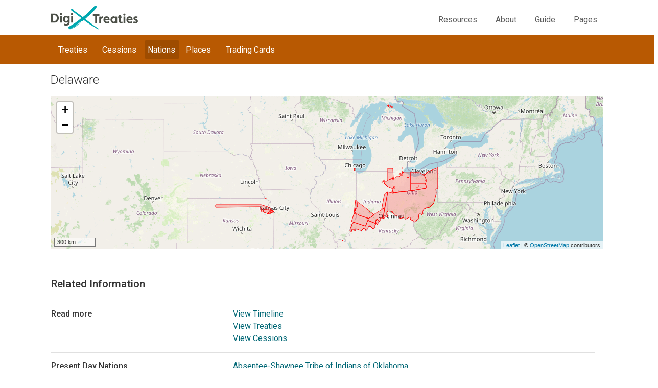

--- FILE ---
content_type: text/html; charset=utf-8
request_url: https://digitreaties.org/treaties/historictribe/Delaware/
body_size: 39371
content:



<!DOCTYPE html>
<html lang="en">
<head>
  <meta charset="UTF-8">
  <meta name="viewport" content="width=device-width, initial-scale=1.0">
  <meta http-equiv="X-UA-Compatible" content="ie=edge">
  
    <title>Delaware</title>
  

  <!-- Global site tag (gtag.js) - Google Analytics -->
  <script async src="https://www.googletagmanager.com/gtag/js?id=UA-178731803-1"></script>
  <script>
    window.dataLayer = window.dataLayer || [];
    function gtag(){dataLayer.push(arguments);}
    gtag('js', new Date());
    gtag('config', 'UA-178731803-1');
  </script>

  <!-- Google font -->
  <link rel="preconnect" href="https://fonts.googleapis.com">
  <link rel="preconnect" href="https://fonts.gstatic.com" crossorigin>
  <link href="https://fonts.googleapis.com/css2?family=Roboto:wght@300;400;450;500&display=swap" rel="stylesheet">

  <!-- Bootstrap core CSS -->
  <link href="https://cdnjs.cloudflare.com/ajax/libs/twitter-bootstrap/4.3.1/css/bootstrap.min.css" rel="stylesheet">

  <!-- Project specific JS from static-->
  <script language="javascript">
  var NAMED_TREATY_PREFIX = 'Other Series';
  </script>
  <script type="text/javascript" src="/static/js/project.js"></script>

  <link rel="stylesheet" href="https://cdn.jsdelivr.net/npm/universalviewer@4.2.0-rc3/dist/uv.min.css">
  <script src="https://cdn.jsdelivr.net/npm/universalviewer@4.2.0-rc3/dist/umd/UV.min.js"></script>

  <!-- Allows media queries for flexible design -->
  <meta name="viewport" content="width=device-width, initial-scale=1">

  
  <link href="https://stackpath.bootstrapcdn.com/bootswatch/4.3.1/yeti/bootstrap.min.css" rel="stylesheet"
        integrity="sha256-r12iFMQEm0UR9ibQQSIzevTq+BFH3dn5+PFcr2M1Y8w=" crossorigin="anonymous">


  <link rel="stylesheet" type="text/css" href="https://cdnjs.cloudflare.com/ajax/libs/open-iconic/1.1.1/font/css/open-iconic-bootstrap.css">

  
  <link title="timeline-styles" rel="stylesheet"
        href="https://cdn.knightlab.com/libs/timeline3/latest/css/timeline.css"><!-- 2 -->

  
  <!-- Your stuff: Third-party CSS libraries go here -->
   <!-- temporarily disable compression, so I can collectstatic in container! -->
  <!-- This file stores project-specific CSS -->
  <link href="/static/css/project.css" rel="stylesheet" type="text/css" media="all">
  

  
  

  <!-- Font Awesome -->
  <script src="https://kit.fontawesome.com/53760b7daa.js" crossorigin="anonymous"></script>

</head>
<body>
  <div class="container " id="top-level"> <!-- Top container -->
    <div id="navbar-fullwidth"></div>
    <div class="container p-4" id="treaties_page"> <!-- whole page -->
      
<div class="sub-headings">
  <div class="sub-headings__header-links">
    <a class="navbar-brand" href="/treaties/">
      <img class="dgtrts-logo" src=" /static/images/dgtrts-logo.png" alt="DigiTreaties Logo">
    </a>
    <nav class="navbar-toggleable-sm navbar-expand-lg navbar-light">
      <button
        class="navbar-toggler navbar-toggler-right"
        type="button"
        data-toggle="collapse"
        data-target="#static-nav"
        aria-controls="navbarNavAltMarkup"
        aria-expanded="false"
        aria-label="Toggle navigation">
        <span class="navbar-toggler-icon"></span>
      </button>
      <div class="collapse navbar-collapse justify-content-end" id="static-nav">
        <span class="navbar-nav__links navbar-subnav__links">
        <ul class="navbar-nav">
          <li class="nav-item" id="resources">
            <a class="sub-headings__link" href="/treaties/resources/">Resources</a>
          </li>
          <li class="nav-item" id="about">
            <a class="sub-headings__link" href="/treaties/about/">About</a>
          </li>
          <li class="nav-item" id="guide">
            <a class="sub-headings__link" href="/treaties/guide/">Guide</a>
          </li>
          <li class="nav-item" id="pages">
            <a class="sub-headings__link" href="/treaties/../pages/cms-home-page/">Pages</a>
          </li>
        </ul>
        </span>
      </div>
    </nav>
  </div>
  <div class="title-bar__navigation">
    
<nav class="navbar">
  <div id="navbar">
    <span class="navbar-nav__links">
    <ul class="navbar-nav">
      <li class="nav-item" id="treaties">
        <a class="nav-item" href="/treaties/treaties/">Treaties</a>
      </li>
      <li class="nav-item" id="cessions">
        <a class="nav-item" href="/treaties/cessions/">
          Cessions
        </a>
      </li>
      <li class="nav-item"  id="nations" >
        <a class="nav-item" href="/treaties/nations/">Nations</a>
      </li>
      <li class="nav-item" id="places" >
        <a class="nav-item" href="/treaties/places/">Places</a>
      </li>
      <li class="nav-item" id="trading_cards" >
        <a class="nav-item" href="/treaties/trading/cards/">Trading Cards</a>
      </li>
    </ul>
    </span>
  </div>
</nav>

<script>
    const path = location.pathname;
    let pageName = 'unknown';
    if (path == "/treaties/cessions/") {
        pageName = "cessions";
    } else if (path.includes("/treaties/cession/"))  {
        pageName = "cessions";
    } else if (path == "/treaties/treaties/") {
        pageName = "treaties";
    } else if (path.includes("/treaties/treaty/"))  {
        pageName = "treaties";
    } else if (path == "/treaties/nations/" || path.includes("/treaties/presenttribe") || path.includes("/treaties/historictribe")) {
        pageName = "nations";
    } else if (path == "/treaties/places/" || path.includes("/treaties/historicmap")) {
        pageName = "places";
    } else if (path.includes("/treaties/trading/cards")) {
        pageName = "trading_cards";
    } else if (path == "/treaties/resources/") {
      pageName = "resources";
    } else if (path == "/treaties/about/") {
      pageName = "about";
    } else if (path == "/treaties/guide/") {
      pageName = "guide";
    } else if (path.includes("/pages/")) {
      pageName = "pages";
    }
    if (pageName !== "unknown") {
      document.getElementById(pageName).className += "--selected";
    }
</script>

  </div>
</div>

      <div class="row" id="title"> <!-- Title row -->
        
          <div class="col-sm-12">
            <div class="title-wrapper">
              <h1 class="text-center">Delaware</h1>
              
              
            </div>
          </div>
        
      </div>
      <div class="col-sm-12 main-content">
        <main>
         <!-- Begin content block -->

<script language="javascript">
  function get_popup_endpoint(cession_number) {
  
  const popup_endpoint = `https://digitreaties.org/treaties/cession/popup/${cession_number}/`;
  
  return popup_endpoint;
}

</script>

<!-- Insert Map block -->

  <section>
  



<script src="/static/leaflet/leaflet.js"></script>



<script src="/static/leaflet/leaflet.extras.js"></script>
<script>
    
    L.Control.ResetView.TITLE = "Reset view";
    L.Control.ResetView.ICON = "url(/static/leaflet/images/reset-view.png)";
    
</script>


<link rel="stylesheet" href="/static/leaflet/leaflet.css" />
<style>.leaflet-container-default {min-height: 300px;}</style>




<style>
  .leaflet-container {
    width: 100%;
    horiz-align: center;
}
</style>

<!-- Image, map or viewer row -->
  <div class="row" id="image-or-map-wrapper" role="img" aria-label="Map showing boundaries of lands ceded by the Delaware">

    <div class="cession-popup-outer">
  <div class="cession-popup-x">
    <a href="javascript:closePopup();" aria-label="Close popup">X</a>
  </div>
  <div class="cession-popup-data" role="dialog" aria-live="polite"><!-- Cession popup template rendered here --></div>
</div>


    <!-- If small screen, make it the full width, otherwise 80% -->
    <div id="map" class="leaflet-container">
      

<div id="main" class="leaflet-container-default"></div>
<script>
(function () {

    function loadmap() {
        var djoptions = {"srid": null, "extent": [[-90, -180], [90, 180]], "fitextent": true, "center": null, "zoom": null, "precision": 6, "minzoom": null, "maxzoom": null, "layers": [["OSM", "//{s}.tile.openstreetmap.org/{z}/{x}/{y}.png", "\u00a9 <a href=\"http://www.openstreetmap.org/copyright\">OpenStreetMap</a> contributors"]], "overlays": [], "attributionprefix": null, "scale": "metric", "minimap": false, "resetview": false, "tilesextent": []},
            options = {djoptions: djoptions, initfunc: loadmap,
                       globals: false, callback: single_map_init},
            map = L.Map.djangoMap('main', options);
        
    }
    var loadevents = ["load"];
    if (loadevents.length === 0) loadmap();
    else if (window.addEventListener) for (var i=0; i<loadevents.length; i++) window.addEventListener(loadevents[i], loadmap, false);
    else if (window.jQuery) jQuery(window).on(loadevents.join(' '), loadmap);
    
})();
</script>

    </div>
    <script type="text/javascript">

      function get_popup_endpoint(cession_number) {
  
  const popup_endpoint = `https://digitreaties.org/treaties/cession/popup/${cession_number}/`;
  
  return popup_endpoint;
}


      function single_map_init( map, options) {
        var my_data = [{"st_asgeojson": {"type": "MultiPolygon", "coordinates": [[[[-80.5071000009775, 41.9756999984384], [-80.5284999981523, 40.6480999998748], [-80.5390000008047, 40.6402999982238], [-80.5542999990284, 40.6325999982655], [-80.5740999989212, 40.626099999994], [-80.5951000005007, 40.6251999996603], [-80.6248000003397, 40.6277999989688], [-80.6453999988735, 40.6244000010192], [-80.658900000155, 40.6140000000596], [-80.6710000000894, 40.595600001514], [-80.674699999392, 40.5789999999106], [-80.6660000011325, 40.5608999989927], [-80.6559000015259, 40.5419999994338], [-80.644200000912, 40.5300999991596], [-80.6392999999225, 40.5058000013232], [-80.6389999985695, 40.4754000008106], [-80.6392999999225, 40.4633000008762], [-80.6424000002444, 40.4527999982238], [-80.6438999995589, 40.4426000006497], [-80.6433000005782, 40.4310000017285], [-80.6436999998987, 40.4219999983907], [-80.6501000002027, 40.4112000018358], [-80.6517999991775, 40.403599999845], [-80.6471000015736, 40.3925999999046], [-80.6392999999225, 40.3848999999464], [-80.6354999989271, 40.3735000006855], [-80.6402000002563, 40.3632000014186], [-80.6451000012457, 40.3480000011623], [-80.6471000015736, 40.3354999981821], [-80.6460000015795, 40.3159000016749], [-80.652499999851, 40.2972999997437], [-80.6625000014901, 40.2809999994934], [-80.6774000003934, 40.2672000005841], [-80.6900000013411, 40.25], [-80.695799998939, 40.2270999997854], [-80.7014999985695, 40.2052999995649], [-80.7146000005305, 40.1851999983191], [-80.7247000001371, 40.1645999997854], [-80.7314999997616, 40.1484999991953], [-80.7342000007629, 40.132500000298], [-80.7351999990642, 40.1174000017345], [-80.7406999990344, 40.1066000014544], [-80.7490000016987, 40.0978999994695], [-80.7602999992669, 40.0824000015855], [-80.7716999985278, 40.0736000016332], [-80.7707000002265, 40.0637000016868], [-80.7677000015974, 40.0450999997556], [-80.7648999989033, 40.0362000018358], [-80.7668000012636, 40.0243000015616], [-80.7666999995708, 40.0102999992669], [-80.7705999985337, 39.9926000013947], [-80.7773999981582, 39.9759000018239], [-80.7802999988198, 39.9593000002205], [-80.7765999995172, 39.9472000002861], [-80.7734000012279, 39.9365000016987], [-80.7758000008762, 39.9294999986887], [-80.7807999998331, 39.9283000007272], [-80.7875000014901, 39.9298000000417], [-80.7912999987602, 39.9376000016928], [-80.8020999990404, 39.9426999986172], [-80.8110000006855, 39.9413999989629], [-80.811700001359, 39.931099999696], [-80.806099999696, 39.9171000011265], [-80.8022000007331, 39.9026000015438], [-80.806899998337, 39.8916999995708], [-80.8165999986231, 39.8801000006497], [-80.8231999985874, 39.8676999993622], [-80.8275999985635, 39.8548999987543], [-80.8313999995589, 39.8376999981701], [-80.8317999988794, 39.8286999985576], [-80.8387999981642, 39.8179999999702], [-80.854200001806, 39.8055000007153], [-80.8627000004053, 39.7950000017881], [-80.8658999986947, 39.7802999988198], [-80.8623999990523, 39.7677000015974], [-80.8568999990821, 39.7529999986291], [-80.8456999994814, 39.7430000007153], [-80.8440999984741, 39.7325000017881], [-80.8533000014722, 39.7226999998093], [-80.8667999990284, 39.707499999553], [-80.8748999983072, 39.695799998939], [-80.8779999986291, 39.6889000013471], [-80.8823000006378, 39.679699998349], [-80.8830999992788, 39.6726000010967], [-80.8874000012875, 39.6634000018239], [-80.8913999982178, 39.6523999981582], [-80.8999000005424, 39.6491999998689], [-80.9131000004709, 39.6466999985278], [-80.9263000003994, 39.6435000002384], [-80.9373000003397, 39.6400999985635], [-80.9501000009477, 39.6277999989688], [-80.9653999991715, 39.6152000017464], [-80.9802000001073, 39.6013000011444], [-80.999200001359, 39.5861000008881], [-81.0133000016212, 39.5751999989152], [-81.0306999981403, 39.5634999983013], [-81.0472999997437, 39.5559000000358], [-81.0663000009954, 39.5438000001013], [-81.0738000012934, 39.5344000011683], [-81.0914999991655, 39.5179000012577], [-81.1066000014544, 39.4985000006855], [-81.1152000017464, 39.4838999994099], [-81.1229000017047, 39.47329999879], [-81.1319999992847, 39.4635999985039], [-81.1482000015676, 39.4541000016034], [-81.1653999984264, 39.4466000013053], [-81.1744000017643, 39.4409999996424], [-81.1862000003457, 39.4298000000417], [-81.1964000016451, 39.4147000014782], [-81.2032999992371, 39.4045999981463], [-81.2100999988616, 39.3982000015676], [-81.2173000015318, 39.3936999998987], [-81.2318999990821, 39.3913000002503], [-81.2639999985695, 39.3911000005901], [-81.2822999991477, 39.3898000009358], [-81.3002999983728, 39.3823999986053], [-81.3159999996424, 39.374699998647], [-81.3368000015616, 39.3651000000536], [-81.3559999987483, 39.3590999990702], [-81.3713000006974, 39.353100001812], [-81.3876999989152, 39.3533999994397], [-81.3988999985158, 39.3596000000834], [-81.4123000018299, 39.3704000003636], [-81.4332999996841, 39.3973000012338], [-81.4490999989212, 39.4151000007987], [-81.4664000011981, 39.4221000000834], [-81.4908999986947, 39.4208999983966], [-81.5014999993145, 39.4149999991059], [-81.5144000016153, 39.4056000001729], [-81.5696000009775, 39.3845999985933], [-81.5813000015914, 39.3770000003278], [-81.5896000005305, 39.3671000003815], [-81.5956999994814, 39.3526999987662], [-81.5995999984443, 39.3112999983132], [-81.6035000011325, 39.2996000014246], [-81.6114999987185, 39.2952000014484], [-81.6244000010192, 39.2930999994278], [-81.6620000004768, 39.2960000000894], [-81.6937000006437, 39.2938000001013], [-81.7085000015795, 39.2901999987662], [-81.7164000011981, 39.2784000001848], [-81.7203000001609, 39.2668000012636], [-81.7210000008345, 39.2479999996722], [-81.7239000014961, 39.2375000007451], [-81.7342999987304, 39.2285000011325], [-81.7463999986649, 39.2226999998093], [-81.758299998939, 39.2181000001729], [-81.7655000016093, 39.2091999985278], [-81.7745999991894, 39.2030999995768], [-81.7813000008464, 39.1929999999702], [-81.7824000008404, 39.1798000000417], [-81.7806000001729, 39.1620000004768], [-81.7828000001609, 39.1433999985456], [-81.785000000149, 39.1286000013351], [-81.7897999994457, 39.1163999997079], [-81.798599999398, 39.1035000011325], [-81.8106000013649, 39.09829999879], [-81.826099999249, 39.0984000004828], [-81.8370999991894, 39.0978999994695], [-81.8434999994934, 39.0932999998331], [-81.8442000001669, 39.0861000008881], [-81.839699998498, 39.0775999985635], [-81.8337000012398, 39.0683999992907], [-81.8145000003278, 39.055799998343], [-81.8031999990344, 39.0386000014842], [-81.7983000017703, 39.028299998492], [-81.7980999983847, 39.0100999996066], [-81.8044999986887, 38.9860000014305], [-81.8081000000238, 38.9719000011683], [-81.8057000003755, 38.9607000015676], [-81.797800000757, 38.9536000005901], [-81.7894000001252, 38.9490000009537], [-81.7892999984324, 38.9459000006318], [-81.7938000001013, 38.9428000003099], [-81.7996000014246, 38.9411000013351], [-81.8104999996722, 38.9448999986053], [-81.8310999982059, 38.9541000016034], [-81.8449999988079, 38.9545999988914], [-81.8583999983966, 38.9495999999344], [-81.8693000003695, 38.930300001055], [-81.8828999996185, 38.908900000155], [-81.8920000009239, 38.8984999991953], [-81.9114999994636, 38.8977999985218], [-81.9213999994099, 38.9026999995112], [-81.9221000000834, 38.9149000011384], [-81.9101000018418, 38.9243000000715], [-81.9079999998212, 38.9422999992967], [-81.9116999991238, 38.9591000005603], [-81.9191000014544, 38.980000000447], [-81.9318000003695, 38.9943000003695], [-81.9501999989152, 39.0073999986053], [-81.9666999988258, 39.0100999996066], [-81.9846000000834, 39.0141000002623], [-81.9928999990225, 39.0192999988794], [-81.9985999986529, 39.0333000011742], [-82.0137999989092, 39.0394000001252], [-82.0340999998152, 39.0388000011444], [-82.0559000000358, 39.0269000008702], [-82.0714999996126, 39.0106000006199], [-82.0861000008881, 38.9917999990284], [-82.0954999998212, 38.9759000018239], [-82.1130999997258, 38.9574000015855], [-82.1279000006616, 38.9415999986231], [-82.1385000012815, 38.9270999990404], [-82.1455000005662, 38.915300000459], [-82.145300000906, 38.8964000009], [-82.1431000009179, 38.8718999996781], [-82.1427000015974, 38.8542999997735], [-82.1508999988437, 38.8401000015438], [-82.1598000004888, 38.8302999995649], [-82.1741000004113, 38.8247000016272], [-82.1895999982953, 38.8168999999762], [-82.1990999989212, 38.8040999993682], [-82.1984999999404, 38.7870999984443], [-82.1968000009656, 38.7644000016153], [-82.1851999983191, 38.7485000006855], [-82.1816000007093, 38.735300000757], [-82.1860999986529, 38.7201000005007], [-82.1906999982893, 38.6964000016451], [-82.1940999999642, 38.6713999994099], [-82.1878999993205, 38.6512000001967], [-82.1849999986589, 38.6345000006258], [-82.1884999983013, 38.6246000006795], [-82.1957000009716, 38.6152000017464], [-82.2096000015736, 38.611400000751], [-82.2395999990404, 38.6162000000477], [-82.2622999995947, 38.6147000007331], [-82.2873999997973, 38.6086000017822], [-82.3002000004053, 38.5865000002086], [-82.3066000007093, 38.5654000006616], [-82.3104000017047, 38.5258999988437], [-82.3157999999821, 38.4974999986589], [-82.3247000016272, 38.479699999094], [-82.3458000011742, 38.4659000001848], [-82.375799998641, 38.4543000012636], [-82.4079000018537, 38.443599998951], [-82.450300000608, 38.4316000007093], [-82.4950000010431, 38.4193000011146], [-82.5329000018537, 38.4140999987721], [-82.5575000010431, 38.4182000011206], [-82.5667000003159, 38.4265000000596], [-82.577500000596, 38.4428999982774], [-82.5898000001907, 38.4552999995649], [-82.6125999987125, 38.4651999995112], [-82.6325999982655, 38.4814999997616], [-82.6504000015557, 38.5016999989748], [-82.6611000001431, 38.5223000012338], [-82.6750999987125, 38.5342999994755], [-82.694699998945, 38.5450000017881], [-82.7122000008821, 38.5500999987125], [-82.7393000014126, 38.5538000017405], [-82.771099999547, 38.5526000000536], [-82.8066000007093, 38.5566999986768], [-82.8167000003159, 38.5560000017285], [-82.8354999981821, 38.5630000010133], [-82.8480999991298, 38.5698999986053], [-82.8636000007391, 38.5819999985397], [-82.8691000007093, 38.5898999981582], [-82.8689999990165, 38.6152999997139], [-82.8695000000298, 38.6334999985993], [-82.8757000006735, 38.6457000002265], [-82.8810000009835, 38.6548000015318], [-82.8812000006437, 38.6785000003874], [-82.8775999993086, 38.7023000009358], [-82.8781999982893, 38.7199000008404], [-82.8839999996126, 38.7344999983907], [-82.8971000015736, 38.7384000010788], [-82.9158999994397, 38.7375000007451], [-82.9299000017345, 38.7324000000954], [-82.9442999996245, 38.7256000004709], [-82.9620999991894, 38.7215000018477], [-82.9851999990642, 38.721700001508], [-83.0032999999821, 38.7243999987841], [-83.022199999541, 38.7223000004888], [-83.0430999994278, 38.7179999984801], [-83.0559000000358, 38.7115000002086], [-83.0701999999583, 38.7047000005841], [-83.0839999988675, 38.6928999982774], [-83.0947999991477, 38.6843999996781], [-83.1064999997616, 38.6711999997497], [-83.1217000000179, 38.6638000011444], [-83.1323000006378, 38.6480999998748], [-83.1391999982297, 38.6354999989271], [-83.1471000015736, 38.6303999982774], [-83.1653999984264, 38.6312000006437], [-83.1849000006914, 38.6345999985933], [-83.221400000155, 38.6416999995708], [-83.2509999983013, 38.6400999985635], [-83.2754999995232, 38.632500000298], [-83.2972000017762, 38.6233999989927], [-83.3205999992788, 38.6176000013947], [-83.3363999985158, 38.6156999990344], [-83.3526999987662, 38.6193000003695], [-83.3581999987364, 38.6229000017047], [-83.3654000014067, 38.6387999989092], [-83.3717000000179, 38.6552000008523], [-83.3865999989212, 38.6671000011265], [-83.3990999981761, 38.6752000004053], [-83.4219000004232, 38.6770999990404], [-83.4389999993145, 38.6807000003755], [-83.4681000001729, 38.6906000003219], [-83.4875000007451, 38.6986999996006], [-83.5104999989271, 38.7085000015795], [-83.5368000008166, 38.7168000005186], [-83.5557000003755, 38.7188000008464], [-83.5863999985158, 38.7155000008643], [-83.6094000004232, 38.7118999995291], [-83.6391999982297, 38.7005999982357], [-83.653299998492, 38.6906000003219], [-83.6614999994636, 38.6788000017405], [-83.6691999994218, 38.6656999997795], [-83.6825000010431, 38.6598999984562], [-83.6893999986351, 38.6605999991298], [-83.6964999996126, 38.6680000014603], [-83.7137999981642, 38.6794999986887], [-83.7259000018239, 38.680799998343], [-83.7483000010252, 38.680799998343], [-83.7710000015795, 38.6880000010133], [-83.7939000017941, 38.6983000002801], [-83.8046000003815, 38.7078999988735], [-83.8194999992847, 38.7245999984443], [-83.8295999988914, 38.7329000011086], [-83.8456999994814, 38.7382000014186], [-83.8713000006974, 38.7463999986649], [-83.8788999989629, 38.7562000006437], [-83.8858999982476, 38.7780999988317], [-83.8935999982059, 38.7916000001132], [-83.9193999990821, 38.8033999986947], [-83.9360999986529, 38.8099999986589], [-83.9653999991715, 38.8148999996483], [-83.9932000003755, 38.8196000009775], [-84.056899998337, 38.8170999996364], [-84.1129000000656, 38.8192999996245], [-84.1645999997854, 38.833599999547], [-84.2151000015438, 38.8550999984145], [-84.2417999990284, 38.8759999983013], [-84.2536999993026, 38.8971000015736], [-84.2727999985218, 38.945000000298], [-84.2925999984145, 38.9796000011265], [-84.305799998343, 38.993599999696], [-84.3291000016034, 39.0117000006139], [-84.3544999994338, 39.0262999981642], [-84.3872000016272, 39.0441000014544], [-84.4065000005066, 39.0634999983013], [-84.4191000014544, 39.0859000012279], [-84.4277000017464, 39.1090999990702], [-84.4391000010073, 39.1295999996364], [-84.4536999985576, 39.1394999995828], [-84.4761000014842, 39.1446999981999], [-84.5058999992907, 39.1380000002682], [-84.5262000001967, 39.118299998343], [-84.5421000011265, 39.1059999987483], [-84.5698000006378, 39.0978999994695], [-84.6020999997854, 39.0852999985218], [-84.631099998951, 39.0784999988973], [-84.6556000001729, 39.0802999995649], [-84.6774999983609, 39.0885000005364], [-84.6964999996126, 39.1048000007868], [-84.7129999995232, 39.1178999990225], [-84.7270000018179, 39.132500000298], [-84.7423000000417, 39.1484999991953], [-84.7608999982476, 39.153299998492], [-84.7784000001848, 39.1501999981701], [-84.7910999991, 39.1435999982059], [-84.8075000010431, 39.1233999989927], [-84.820000000298, 39.1052000001073], [-84.8310999982059, 39.0916999988258], [-84.8405000008643, 39.0879999995232], [-84.847500000149, 39.0865000002086], [-84.8533999994397, 39.0837999992073], [-84.8579000011086, 39.0804999992251], [-84.861400000751, 39.0769000016153], [-84.8641000017524, 39.0731000006199], [-84.8662000000477, 39.0674000009894], [-84.8695000000298, 39.0632000006735], [-84.8755999989808, 39.0566000007093], [-84.8815999999642, 39.0507999993861], [-84.8852999992669, 39.0454999990761], [-84.8861999996006, 39.0412999987602], [-84.8863000012934, 39.0361000001431], [-84.8865000009537, 39.029399998486], [-84.8852000012994, 39.0232000015676], [-84.882500000298, 39.013900000602], [-84.8781999982893, 39.0045000016689], [-84.8720000013709, 38.9956000000238], [-84.8623999990523, 38.9831000007689], [-84.859999999404, 38.9787999987602], [-84.8535999991, 38.965799998492], [-84.8517999984324, 38.9593000002205], [-84.8491000011563, 38.9528999999166], [-84.8487999998033, 38.9481000006199], [-84.8497000001371, 38.9426999986172], [-84.8524999991059, 38.9369000010192], [-84.8566000014544, 38.9305999986827], [-84.8654999993742, 38.922499999404], [-84.8757000006735, 38.9140999987721], [-84.8788000009954, 38.9105000011623], [-84.8806999996305, 38.9059999994934], [-84.8801000006497, 38.9010000005364], [-84.8795000016689, 38.8898000009358], [-84.8777999989688, 38.8843999989331], [-84.8731000013649, 38.8795999996364], [-84.8689999990165, 38.8775000013411], [-84.8641999997199, 38.8768999986351], [-84.8542999997735, 38.8801000006497], [-84.8491999991238, 38.8819000013173], [-84.8453000001609, 38.8819999992847], [-84.8405000008643, 38.881099998951], [-84.832800000906, 38.8775000013411], [-84.8251000009477, 38.8748999983072], [-84.811700001359, 38.8742999993265], [-84.8051000013947, 38.8728000000119], [-84.7983999997377, 38.868900001049], [-84.7939999997616, 38.8634999990463], [-84.7932000011206, 38.8552000001073], [-84.7971000000834, 38.847199998796], [-84.8057000003755, 38.8381999991834], [-84.8157999999821, 38.8282000012696], [-84.8196000009775, 38.8244000002742], [-84.8218999989331, 38.8187999986112], [-84.8225999996066, 38.8125], [-84.8227999992669, 38.806099999696], [-84.8211999982595, 38.8011000007391], [-84.8189999982715, 38.7972999997437], [-84.8139000013471, 38.7884000018239], [-84.811400000006, 38.7837999984622], [-84.8108999989927, 38.777199998498], [-84.8115999996662, 38.7688999995589], [-84.8139000013471, 38.7641999982297], [-84.8187999986112, 38.7602999992669], [-84.8258000016212, 38.7569999992847], [-84.833599999547, 38.7553000003099], [-84.8420999981463, 38.7567999996245], [-84.8563000001013, 38.7602000012994], [-84.8720000013709, 38.7644000016153], [-84.8869999982417, 38.7666000016034], [-84.8946000002325, 38.7668000012636], [-84.9067000001669, 38.7637999989092], [-84.9217000007629, 38.7560000009835], [-84.9321000017226, 38.7551000006497], [-84.9402999989688, 38.7509000003338], [-84.9486999996006, 38.7498000003397], [-84.9686999991536, 38.7507000006735], [-84.9860000014305, 38.7521999999881], [-84.9990000016987, 38.7520000003278], [-85.007800001651, 38.7487000003457], [-85.0152000002563, 38.7457000017166], [-85.0207000002265, 38.7443000003695], [-85.0262999981642, 38.7413000017405], [-85.0329999998212, 38.7366000004113], [-85.0412999987602, 38.7314999997616], [-85.0496000014246, 38.7272000014782], [-85.0579999983311, 38.7254000008106], [-85.0650999993086, 38.7239999994636], [-85.0771000012755, 38.7177999988198], [-85.0883999988437, 38.7115999981761], [-85.0998000018299, 38.7032999992371], [-85.1090999990702, 38.6944999992847], [-85.1204000003636, 38.6843000017107], [-85.133299998939, 38.6743000000715], [-85.1405000016093, 38.6700000017881], [-85.1495999991894, 38.6677000001073], [-85.1688000001013, 38.6658000014722], [-85.1776000000536, 38.6660999991], [-85.1847999989986, 38.6667999997735], [-85.193100001663, 38.6686999984086], [-85.1997999995947, 38.673900000751], [-85.2041000016034, 38.6757999993861], [-85.1942999996245, 38.7232000008225], [-85.186700001359, 38.7598999999464], [-85.1664999984205, 38.8570000007749], [-85.1451000012457, 38.9602999985218], [-85.125799998641, 39.0555000007153], [-85.1041000001132, 39.159699998796], [-85.0841000005603, 39.2624999992549], [-85.0626999996603, 39.3623000010848], [-85.0617999993265, 39.3704000003636], [-85.0606000013649, 39.3755000010133], [-85.0505999997258, 39.4193999990821], [-85.0329999998212, 39.5009000003338], [-85.0284000001848, 39.5214000009], [-85.0284000001848, 39.5214000009], [-85.0168999992311, 39.5698000006378], [-84.9754999987781, 39.7269000001252], [-84.9620000012219, 39.7778999991715], [-84.9530999995768, 39.811700001359], [-84.9147999994457, 39.9558000005782], [-84.8557000011206, 40.1755000017583], [-84.8506999984384, 40.193900000304], [-84.8086999990046, 40.4162999987602], [-84.8011999987066, 40.4147000014782], [-84.4567999988794, 40.3387000001967], [-84.3935999982059, 40.3247999995947], [-84.3453000001609, 40.3343000002205], [-84.2758999988437, 40.3443999998271], [-84.2280000001192, 40.3511999994516], [-84.0168999992311, 40.3819000013173], [-83.8445999994874, 40.4063000008464], [-83.7848999984562, 40.4147000014782], [-83.186700001359, 40.4547999985516], [-82.8548000007868, 40.4968999996781], [-82.3610000014305, 40.556099999696], [-82.3214999996126, 40.5606999993324], [-81.529399998486, 40.6508000008762], [-81.4640000015497, 40.6579999998212], [-81.4693999998271, 40.6644000001252], [-81.4721000008285, 40.6717999987304], [-81.4710000008345, 40.6805999986827], [-81.4715000018477, 40.6865000016987], [-81.4747000001371, 40.6913000009954], [-81.4803000018001, 40.6964999996126], [-81.4814000017941, 40.7030999995768], [-81.4803999997675, 40.7080999985337], [-81.4844000004232, 40.7131000012159], [-81.4943000003695, 40.7181000001729], [-81.5051000006497, 40.7226999998093], [-81.5104000009596, 40.7336000017822], [-81.5093999989331, 40.7463000006974], [-81.507500000298, 40.7595000006258], [-81.5021999999881, 40.7723999992013], [-81.5020999982953, 40.7806999981403], [-81.5025000013411, 40.7910000011325], [-81.5020999982953, 40.8005999997258], [-81.501099999994, 40.813299998641], [-81.5045000016689, 40.8214000016451], [-81.5146000012755, 40.8297000005841], [-81.5252999998629, 40.8348000012338], [-81.5386999994516, 40.8434999994934], [-81.5505000017583, 40.8513999991119], [-81.5621000006795, 40.8605000004172], [-81.5665000006557, 40.8674000017345], [-81.5718000009656, 40.8744999989867], [-81.5791000016034, 40.8799000009894], [-81.5887999981642, 40.8823000006378], [-81.5991000011563, 40.8894000016153], [-81.6068999990821, 40.8966999985278], [-81.6101999990642, 40.9048000015318], [-81.6158000007272, 40.9105999991298], [-81.6189999990165, 40.9155000001192], [-81.6176999993622, 40.9217000007629], [-81.6136999987066, 40.9244999997318], [-81.6055000014603, 40.9272999987006], [-81.6026999987662, 40.9327999986708], [-81.5954999998212, 40.9345000013709], [-81.5901999995112, 40.9356999993324], [-81.5868999995291, 40.9391999989748], [-81.5828999988735, 40.9464000016451], [-81.5824000015855, 40.9527000002563], [-81.5804999992251, 40.9576000012457], [-81.5789999999106, 40.9644999988377], [-81.5802999995649, 40.9704000018537], [-81.5815000012517, 40.9770000018179], [-81.5894000008702, 40.9836999997497], [-81.5916999988258, 40.993900001049], [-81.5929999984801, 40.998900000006], [-81.5905999988317, 41.0064999982715], [-81.5839999988675, 41.0148000009358], [-81.5670999996364, 41.0265999995172], [-81.5535000003874, 41.0304999984801], [-81.5423999987543, 41.0375999994576], [-81.5221000015736, 41.0502999983728], [-81.4987000003457, 41.0661999993026], [-81.4774999991059, 41.0830000005662], [-81.4690000005066, 41.0965000018477], [-81.4616999998689, 41.1156999990344], [-81.4534999988973, 41.1315999999642], [-81.4609000012279, 41.1306999996305], [-81.4710000008345, 41.1282999999821], [-81.4836999997497, 41.1292999982834], [-81.4946999996901, 41.1299999989569], [-81.5016999989748, 41.1271999999881], [-81.5201999992132, 41.1270000003278], [-81.5373999997973, 41.132800001651], [-81.5485000014305, 41.144999999553], [-81.5535000003874, 41.1552999988198], [-81.5584000013769, 41.1662000007927], [-81.5544000007212, 41.1772999987006], [-81.5566000007093, 41.1895999982953], [-81.5604999996722, 41.2016000002623], [-81.5511999987066, 41.207800000906], [-81.5467999987304, 41.216899998486], [-81.5373000018299, 41.2314999997616], [-81.5326999984682, 41.249200001359], [-81.5381999984384, 41.2576999999583], [-81.5467000007629, 41.270300000906], [-81.5516000017524, 41.2811999991536], [-81.554200001061, 41.2954000011086], [-81.5634999983013, 41.3086999990046], [-81.5758000016212, 41.318599998951], [-81.5885000005364, 41.3310999982059], [-81.591099999845, 41.3453000001609], [-81.5894000008702, 41.3530000001192], [-81.5940000005066, 41.3619999997318], [-81.5984999984503, 41.374699998647], [-81.6024999991059, 41.3861000016332], [-81.6055000014603, 41.3986000008881], [-81.6090999990702, 41.4160000011325], [-81.6162000000477, 41.4241000004113], [-81.6315999999642, 41.431400001049], [-81.6433000005782, 41.4406999982893], [-81.6433000005782, 41.452199999243], [-81.6499000005424, 41.4626999981701], [-81.6517999991775, 41.4726000018418], [-81.6495999991894, 41.4831999987364], [-81.6548999994993, 41.4923000000417], [-81.6587000004947, 41.5049000009894], [-81.6667999997735, 41.5161999985576], [-81.6772999987006, 41.5238999985158], [-81.672800000757, 41.5313999988139], [-81.6636999994516, 41.5399999991059], [-81.6484000012279, 41.5478999987245], [-81.6182000003755, 41.5533000007272], [-81.5866999998689, 41.5610999986529], [-81.5667000003159, 41.5714000016451], [-81.5551000013947, 41.5844999998808], [-81.541700001806, 41.6017000004649], [-81.5256000012159, 41.616700001061], [-81.4987999983132, 41.625], [-81.4776999987662, 41.6290999986231], [-81.466099999845, 41.6380000002682], [-81.457499999553, 41.6515000015497], [-81.4411000013351, 41.6677000001073], [-81.4261000007391, 41.681099999696], [-81.4017999991775, 41.6889999993145], [-81.3751999996603, 41.6961000002921], [-81.3542999997735, 41.7025999985635], [-81.3436000011861, 41.7109999991953], [-81.3247999995947, 41.7269000001252], [-81.3064999990165, 41.7404000014067], [-81.2881000004709, 41.7467000000179], [-81.2527999989688, 41.7527000010014], [-81.2210999988019, 41.757199998945], [-81.1871000006795, 41.7646000012755], [-81.1534000001848, 41.7780000008643], [-81.1292999982834, 41.791400000453], [-81.1002999991179, 41.8053999990225], [-81.0751999989152, 41.8161999993026], [-81.0401000007987, 41.8282000012696], [-80.9974000006914, 41.8416999988258], [-80.9582000002265, 41.8537999987602], [-80.9255999997258, 41.8619000017643], [-80.8988000005484, 41.8658000007272], [-80.859999999404, 41.8724000006914], [-80.8185000009835, 41.8872000016272], [-80.7754999995232, 41.9012000001967], [-80.7419000007212, 41.9133000001311], [-80.7201999984682, 41.9197000004351], [-80.6920000016689, 41.9222000017762], [-80.6680000014603, 41.9276000000536], [-80.6502999998629, 41.9375], [-80.6297000013292, 41.945799998939], [-80.5993999987841, 41.9503999985754], [-80.5612000003457, 41.9539999999106], [-80.5410000011325, 41.9604999981821], [-80.5071000009775, 41.9756999984384]]]]}, "geom_area": 7.889545910737518, "cession_number": "11"}, {"st_asgeojson": {"type": "MultiPolygon", "coordinates": [[[[-82.8220000006258, 41.7162999995053], [-82.8229999989271, 41.2760000005364], [-82.8238000012934, 41.2410000003874], [-82.8348000012338, 41.033100001514], [-82.8370000012219, 40.9923000000417], [-82.8456999994814, 40.9926000013947], [-82.8471000008285, 40.9178999997675], [-82.8473999984562, 40.8997999988496], [-82.8548000007868, 40.4968999996781], [-83.186700001359, 40.4547999985516], [-83.7848999984562, 40.4147000014782], [-83.8445999994874, 40.4063000008464], [-84.0168999992311, 40.3819000013173], [-84.2280000001192, 40.3511999994516], [-84.2758999988437, 40.3443999998271], [-84.3453000001609, 40.3343000002205], [-84.3438000008464, 40.4281999990344], [-84.452500000596, 40.4266000017524], [-84.4248000010848, 40.507199998945], [-84.4221000000834, 40.5073000006378], [-84.4219999983907, 40.5465000011027], [-84.3902000002563, 40.5471000000834], [-84.3900999985635, 40.548599999398], [-84.3880000002682, 40.5529000014067], [-84.3847000002861, 40.5566999986768], [-84.3801000006497, 40.5625], [-84.3797000013292, 40.5700999982655], [-84.3781000003219, 40.5797000005841], [-84.3737000003457, 40.5841000005603], [-84.3742999993265, 40.591099999845], [-84.3740000016987, 40.5987999998033], [-84.3663999997079, 40.6000999994576], [-84.3577999994159, 40.6026999987662], [-84.354699999094, 40.6101000010967], [-84.3517999984324, 40.616700001061], [-84.347199998796, 40.6273999996483], [-84.3480000011623, 40.6336999982595], [-84.3495999984443, 40.6400999985635], [-84.3585000000894, 40.6416999995708], [-84.3612000010908, 40.6363999992609], [-84.3638999983668, 40.631099998951], [-84.3691999986768, 40.6268000006676], [-84.3729000017047, 40.6319999992847], [-84.3713999986649, 40.6409000009298], [-84.3722999989986, 40.6464999988675], [-84.3819999992847, 40.6482000015676], [-84.3918999992311, 40.6490999981761], [-84.4012999981642, 40.652800001204], [-84.4151000007987, 40.6521000005305], [-84.4316999986768, 40.6508999988437], [-84.4433999992907, 40.6521000005305], [-84.4554999992251, 40.6504999995232], [-84.4666000008583, 40.6550000011921], [-84.4805000014603, 40.659200001508], [-84.4923000000417, 40.6596000008285], [-84.5053000003099, 40.6636000014842], [-84.5152999982238, 40.6638999991119], [-84.5267999991775, 40.6656999997795], [-84.5361000001431, 40.6700999997556], [-84.5507999993861, 40.6750000007451], [-84.5670000016689, 40.6765000000596], [-84.577199999243, 40.6810000017285], [-84.5872000008821, 40.6867999993265], [-84.5934000015259, 40.6880999989808], [-84.6097000017762, 40.688299998641], [-84.6200000010431, 40.6926999986172], [-84.6321000009775, 40.6966999992728], [-84.6482000015676, 40.7038000002503], [-84.6658000014722, 40.7027000002563], [-84.674699999392, 40.7034999988973], [-84.679999999702, 40.7102999985218], [-84.6948000006378, 40.7199999988079], [-84.7069999985397, 40.7184000015259], [-84.714699998498, 40.7212000004947], [-84.7278999984264, 40.7300999984145], [-84.7413000017405, 40.7314000017941], [-84.7661000005901, 40.7364999987185], [-84.7952999994159, 40.7419999986887], [-84.8027999997139, 40.7470000013709], [-84.8077000007033, 40.7501999996603], [-84.8132000006735, 40.7532999999821], [-84.8194999992847, 40.7580000013113], [-84.826099999249, 40.7617000006139], [-84.8321000002325, 40.763900000602], [-84.8381999991834, 40.7659999988973], [-84.8412000015378, 40.770300000906], [-84.845600001514, 40.7747000008821], [-84.8504999987781, 40.7795000001788], [-84.8564999997616, 40.7822000011802], [-84.8673000000417, 40.7859999984503], [-84.8715999983251, 40.7899999991059], [-84.8737000003457, 40.7941999994218], [-84.8768999986351, 40.8005999997258], [-84.880600001663, 40.805300001055], [-84.8870999999344, 40.8093000017107], [-84.8936999998987, 40.8119000010192], [-84.9081999994814, 40.8165999986231], [-84.9131000004709, 40.8211999982595], [-84.9184000007808, 40.8304999992251], [-84.9274999983609, 40.8423999994993], [-84.9391999989748, 40.8498999997973], [-84.9497000016272, 40.8553000018001], [-84.9560999982059, 40.8599000014365], [-84.9580999985337, 40.8645000010729], [-84.9631999991834, 40.8715000003576], [-84.9699000008404, 40.8737000003457], [-84.9822999984026, 40.8806999996305], [-84.9880000017583, 40.8870999999344], [-84.993900001049, 40.8922999985516], [-85.0007000006735, 40.8955000005662], [-85.0073000006378, 40.8975000008941], [-85.0141999982297, 40.9010000005364], [-85.0190000012517, 40.9079000018537], [-85.0260000005364, 40.9189000017941], [-85.0329000018537, 40.9252999983728], [-85.0408999994397, 40.9272999987006], [-85.0487999990582, 40.9279000014067], [-85.062199998647, 40.9310000017285], [-85.0678000003099, 40.9340000003576], [-85.0718000009656, 40.9389000013471], [-85.0727000012994, 40.9446000009775], [-85.0733000002801, 40.952199999243], [-85.0738999992609, 40.9587000012398], [-85.0808000005782, 40.9626000002027], [-85.0815000012517, 40.9681000001729], [-85.0828999988735, 40.9772999994457], [-85.0855999998748, 40.9822999984026], [-85.0932999998331, 40.9888000003994], [-85.0991999991238, 40.9901000000536], [-85.1119999997318, 40.9902000017464], [-85.1196000017226, 40.9915999993682], [-85.1255999989808, 40.9968999996781], [-85.1277999989688, 41.0005999989808], [-85.1292000003159, 41.0091000013053], [-85.1286999993026, 41.0137999989092], [-85.1306999996305, 41.0177999995649], [-85.1392999999225, 41.0229999981821], [-85.1477999985218, 41.028299998492], [-85.1528999991715, 41.0309000015259], [-85.1552000008523, 41.03579999879], [-85.1554999984801, 41.0406999997795], [-85.1554000005126, 41.0535999983549], [-85.0725999996066, 41.054200001061], [-85.0727999992669, 41.0773999989033], [-85.0603000000119, 41.0777000002563], [-85.0538000017405, 41.0810000002384], [-85.0436999984086, 41.0778999999166], [-85.0337999984622, 41.0740999989212], [-85.0273000001907, 41.0729999989271], [-85.0185000002384, 41.0784999988973], [-85.0113000012934, 41.0797999985516], [-84.9990999996662, 41.0778999999166], [-84.9915999993682, 41.0788999982178], [-84.9844999983907, 41.0815999992192], [-84.9831000007689, 41.0887000001967], [-84.9829000011086, 41.0898999981582], [-84.9816000014544, 41.097500000149], [-84.9737999998033, 41.102800000459], [-84.9666999988258, 41.1072000004351], [-84.9618000015616, 41.1077999994159], [-84.9552000015974, 41.1110000014305], [-84.9532000012696, 41.1154000014067], [-84.9466999992728, 41.1162000000477], [-84.9417000003159, 41.1154999993742], [-84.930799998343, 41.1167999990284], [-84.9211999997497, 41.1242999993265], [-84.9151000007987, 41.1336000002921], [-84.9063000008464, 41.1380999982357], [-84.8946999981999, 41.1369999982417], [-84.8854999989271, 41.1436999998987], [-84.880600001663, 41.1484999991953], [-84.8718000017107, 41.1486000008881], [-84.8616000004113, 41.1501999981701], [-84.854200001806, 41.1603999994695], [-84.8482000008225, 41.1660999991], [-84.8405000008643, 41.1662999987602], [-84.8341999985278, 41.1649000011384], [-84.8288999982178, 41.1669000014663], [-84.8216999992728, 41.1730000004172], [-84.8167999982834, 41.1743000000715], [-84.8053999990225, 41.1785000003874], [-84.8033000007272, 41.1783999986947], [-84.7947999984026, 41.1777999997139], [-84.7899000011384, 41.1781000010669], [-84.7870000004768, 41.1818000003695], [-84.7877000011504, 41.1860000006855], [-84.785000000149, 41.1884000003338], [-84.7798999994993, 41.1900000013411], [-84.777800001204, 41.186400000006], [-84.7719999998808, 41.1831000000238], [-84.7683000005782, 41.1840999983251], [-84.7672999985516, 41.1900999993086], [-84.7661999985576, 41.1940999999642], [-84.7624999992549, 41.1950999982655], [-84.7587999999523, 41.1904000006616], [-84.7553000003099, 41.1869999989867], [-84.749699998647, 41.1884999983013], [-84.7501000016928, 41.1915999986231], [-84.7485000006855, 41.1955000013113], [-84.7452999986708, 41.1986000016332], [-84.7406000010669, 41.1997999995947], [-84.7386999987066, 41.1955999992788], [-84.7373000010848, 41.1904000006616], [-84.7331999987364, 41.1878999993205], [-84.7285999991, 41.1862000003457], [-84.7263000011444, 41.1893000006676], [-84.7272000014782, 41.1944999992847], [-84.727800000459, 41.1988999992609], [-84.7254000008106, 41.2023999989033], [-84.7204999998212, 41.2049999982119], [-84.715799998492, 41.2012000009418], [-84.7118000015616, 41.1981000006199], [-84.7074000015855, 41.195300001651], [-84.7016000002623, 41.1975000016391], [-84.6990999989212, 41.2019999995828], [-84.6972000002861, 41.2052000015974], [-84.6931999996305, 41.2082000002265], [-84.6856000013649, 41.207800000906], [-84.6809000000358, 41.206700000912], [-84.6765000000596, 41.2036000005901], [-84.6715999990702, 41.2030999995768], [-84.667199999094, 41.2054000012577], [-84.6636000014842, 41.2083999998868], [-84.6614999994636, 41.2126000002027], [-84.6601000018418, 41.2159000001848], [-84.6565999984741, 41.2181999981403], [-84.6506999991834, 41.2186999991536], [-84.6471000015736, 41.2186999991536], [-84.6400999985635, 41.2201000005007], [-84.638599999249, 41.2239999994636], [-84.6378999985754, 41.2280000001192], [-84.6376999989152, 41.2322999984026], [-84.6358999982476, 41.237199999392], [-84.6330000013113, 41.2413999997079], [-84.6266999989748, 41.2417999990284], [-84.6145999990404, 41.2415999993682], [-84.6061999984086, 41.2408000007272], [-84.6000999994576, 41.2402999997139], [-84.5969999991357, 41.2426999993622], [-84.5932999998331, 41.2459999993443], [-84.5888999998569, 41.2483000010252], [-84.584699999541, 41.2465999983251], [-84.5833999998868, 41.2410000003874], [-84.5791999995708, 41.2388999983668], [-84.5740000009537, 41.2377999983728], [-84.569699998945, 41.2393999993801], [-84.5683999992907, 41.2423000000417], [-84.5674000009894, 41.2483000010252], [-84.5665999986231, 41.2556999996305], [-84.5639000013471, 41.2608000002801], [-84.5604999996722, 41.2652000002563], [-84.5524000003934, 41.2677999995649], [-84.5450000017881, 41.269200000912], [-84.5373999997973, 41.2721000015736], [-84.533100001514, 41.2765000015497], [-84.5282000005245, 41.2787000015378], [-84.5205999985337, 41.278299998492], [-84.5124000012875, 41.2765000015497], [-84.5078999996185, 41.2771000005305], [-84.5034999996424, 41.2789999991655], [-84.5016999989748, 41.2818999998271], [-84.5009999983013, 41.2855999991298], [-84.4976000003517, 41.2875999994576], [-84.492199998349, 41.2877999991179], [-84.4871000014246, 41.2855999991298], [-84.4800999984145, 41.2848999984562], [-84.4754999987781, 41.2855000011623], [-84.4697000011802, 41.285300001502], [-84.4618999995291, 41.2835000008345], [-84.4565000012517, 41.2840000018477], [-84.4512000009418, 41.2835000008345], [-84.4417999982834, 41.2831999994814], [-84.4373000003397, 41.2862000018358], [-84.430300001055, 41.290300000459], [-84.4248999990523, 41.2906999997795], [-84.4180000014603, 41.2886999994516], [-84.4120999984443, 41.2868000008166], [-84.402800001204, 41.2831999994814], [-84.3907999992371, 41.2844999991357], [-84.3803000003099, 41.2873999997973], [-84.3718000017107, 41.290300000459], [-84.362199999392, 41.2934999987483], [-84.3489000014961, 41.2945999987423], [-84.340300001204, 41.2938000001013], [-84.3341000005603, 41.2928000018001], [-84.3302000015974, 41.291700001806], [-84.3225999996066, 41.2941999994218], [-84.3150000013411, 41.2980999983847], [-84.306899998337, 41.298900000751], [-84.2958999983966, 41.2998999990523], [-84.2886999994516, 41.2998999990523], [-84.2818000018597, 41.298900000751], [-84.2516999989748, 41.2958999983966], [-84.2318000011146, 41.2967000007629], [-84.2111000008881, 41.3020999990404], [-84.2001999989152, 41.3132000006735], [-84.1893000006676, 41.3242999985814], [-84.1768000014126, 41.3291999995708], [-84.1585000008345, 41.3308000005782], [-84.1407999992371, 41.3291000016034], [-84.1325999982655, 41.3295999988914], [-84.1273999996483, 41.3337999992073], [-84.1288999989629, 41.3407000005245], [-84.1321000009775, 41.3533000014722], [-84.132800001651, 41.3649000003934], [-84.1275999993086, 41.3737999983132], [-84.1169999986887, 41.3828999996185], [-84.1013999991119, 41.394999999553], [-84.0870999991894, 41.4050999991596], [-84.0753999985754, 41.410000000149], [-84.0568000003695, 41.4136000014842], [-84.0315999984741, 41.4131000004709], [-84.0080000013113, 41.4094000011683], [-83.992499999702, 41.4050999991596], [-83.9778999984264, 41.4063999988139], [-83.9635000005364, 41.4116999991238], [-83.9536999985576, 41.4160999991], [-83.9375, 41.4158999994397], [-83.9197999984026, 41.4140999987721], [-83.9083999991417, 41.4123000018299], [-83.8922000005841, 41.4112000018358], [-83.8843999989331, 41.41079999879], [-83.8718000017107, 41.4105000011623], [-83.8643000014126, 41.4120000004768], [-83.8572999984026, 41.4140000008047], [-83.8504999987781, 41.4178999997675], [-83.8476000018418, 41.4208000004292], [-83.8401999995112, 41.4213999994099], [-83.8295999988914, 41.4230000004172], [-83.8110000006855, 41.422499999404], [-83.7943999990821, 41.4272000007331], [-83.7835000008345, 41.4338000006974], [-83.7736000008881, 41.4418999999762], [-83.7670999988914, 41.4481000006199], [-83.7600000016391, 41.4538000002503], [-83.7505999989808, 41.4587000012398], [-83.743900001049, 41.4620999991894], [-83.729200001806, 41.4633999988437], [-83.7181999981403, 41.4708999991417], [-83.709399998188, 41.4759000018239], [-83.7043000012636, 41.4829999990761], [-83.694200001657, 41.4899999983609], [-83.6887000016868, 41.4968999996781], [-83.6847000010312, 41.5058000013232], [-83.6809000000358, 41.5141999982297], [-83.6761999987066, 41.5223000012338], [-83.6680000014603, 41.5328000001609], [-83.6618999987841, 41.5399000011384], [-83.6523999981582, 41.547800000757], [-83.6414999999106, 41.5559000000358], [-83.6312999986112, 41.5637999996543], [-83.619399998337, 41.5698999986053], [-83.6064999997616, 41.5744999982417], [-83.5953000001609, 41.5769999995828], [-83.5830999985337, 41.5822999998927], [-83.5773000009358, 41.5872000008821], [-83.5705000013113, 41.5927999988198], [-83.5650999993086, 41.6006000004709], [-83.5603000000119, 41.6090000011027], [-83.5535000003874, 41.6156000010669], [-83.547800000757, 41.6204000003636], [-83.5410000011325, 41.6248000003397], [-83.5335000008345, 41.6295999996364], [-83.5280000008643, 41.6339000016451], [-83.5232999995351, 41.6374999992549], [-83.5232999995351, 41.6574999988079], [-83.515000000596, 41.6574000008404], [-83.5137999989092, 41.6596000008285], [-83.5043999999762, 41.6647000014782], [-83.4948000013828, 41.668299999088], [-83.486099999398, 41.6717000007629], [-83.4785999991, 41.6750000007451], [-83.4712000004947, 41.6798000000417], [-83.4686999991536, 41.6825000010431], [-83.4626000002027, 41.6847999989986], [-83.4626000002027, 41.6944000013173], [-83.4629000015557, 41.7027000002563], [-83.4613000005484, 41.7058999985456], [-82.8220000006258, 41.7162999995053]]]]}, "geom_area": 2.054219179118834, "cession_number": "87"}, {"st_asgeojson": {"type": "MultiPolygon", "coordinates": [[[[-86.3913999982178, 39.1446000002325], [-86.1026000007987, 38.9695999994874], [-86.0188000015914, 38.9189000017941], [-86.0258000008762, 38.9149000011384], [-86.0300000011921, 38.910300001502], [-86.0348000004888, 38.9041999988258], [-86.0430000014603, 38.9019999988377], [-86.0504000000656, 38.896899998188], [-86.0612999983132, 38.8936999998987], [-86.0676000006497, 38.8924000002444], [-86.0740999989212, 38.889699999243], [-86.0791000016034, 38.8909000009298], [-86.0866999998689, 38.8969999998808], [-86.0881999991834, 38.8894000016153], [-86.089999999851, 38.8817999996245], [-86.0938999988139, 38.8795000016689], [-86.0967999994755, 38.8770000003278], [-86.0986000001431, 38.8726999983191], [-86.0984000004828, 38.8656000010669], [-86.0978999994695, 38.8592000007629], [-86.1002999991179, 38.8563000001013], [-86.1061999984086, 38.8539999984205], [-86.1160999983549, 38.8537000007927], [-86.1206000000238, 38.8535999991], [-86.125300001353, 38.8526000007987], [-86.1270000003278, 38.8491999991238], [-86.1275000013411, 38.8440000005066], [-86.1286999993026, 38.8381000012159], [-86.1312000006437, 38.8357999995351], [-86.1343999989331, 38.8337999992073], [-86.1424000002444, 38.8291999995708], [-86.1469999998808, 38.826099999249], [-86.1576999984682, 38.8225000016391], [-86.1645000018179, 38.8176999986172], [-86.1713000014424, 38.8112999983132], [-86.1761999987066, 38.8013999983668], [-86.1774000003934, 38.7941000014544], [-86.1772000007331, 38.7875000014901], [-86.1779999993742, 38.7815000005066], [-86.1798000000417, 38.7738000005484], [-86.1847999989986, 38.7661999985576], [-86.1907999999821, 38.7659999988973], [-86.1975000016391, 38.7661999985576], [-86.2019999995828, 38.7620999999344], [-86.2115000002086, 38.7609999999404], [-86.2170999981463, 38.7580999992788], [-86.2215999998152, 38.7586999982595], [-86.2294999994338, 38.7602000012994], [-86.2360000014305, 38.7600000016391], [-86.2404000014067, 38.7586000002921], [-86.2441999986768, 38.7551999986172], [-86.2509999983013, 38.7549999989569], [-86.2558999992907, 38.7543999999762], [-86.2598999999464, 38.7523999996483], [-86.263599999249, 38.7494999989867], [-86.2668999992311, 38.743900001049], [-86.2705999985337, 38.7423000000417], [-86.2844000011683, 38.7430000007153], [-86.2886000014842, 38.7410000003874], [-86.2923000007868, 38.7375999987125], [-86.2963000014424, 38.7311999984086], [-86.2965000011027, 38.7294000014663], [-86.3009999990463, 38.7243999987841], [-86.3049000017345, 38.7215999998152], [-86.3119000010192, 38.7215999998152], [-86.3223999999464, 38.7243000008166], [-86.3253999985754, 38.7287999987602], [-86.3262000009418, 38.7340000011027], [-86.3189999982715, 38.7448999993503], [-86.3634000010788, 38.7193000018597], [-86.4279999993742, 38.6845000013709], [-86.4433000013232, 38.6761999987066], [-86.4571000002325, 38.6688000001013], [-86.4684000015259, 38.6625000014901], [-86.5460000000894, 38.6840999983251], [-86.612199999392, 38.7016000002623], [-86.7976999990642, 38.750300001353], [-86.9611000008881, 38.7930999994278], [-87.1893999986351, 38.853100001812], [-87.3680999986827, 38.8988999985158], [-87.3663999997079, 38.9030999988317], [-87.3454000018537, 38.9433000013232], [-87.4475999996066, 38.9708999991417], [-87.4541000016034, 38.9572999998927], [-87.4708999991417, 38.9197999984026], [-87.5069000013173, 38.9294999986887], [-87.5359999984503, 38.936700001359], [-87.5496000014246, 38.9455000013113], [-87.5579999983311, 38.9527000002563], [-87.556099999696, 38.9604999981821], [-87.5566000007093, 38.9690000005066], [-87.5648999996483, 38.972800001502], [-87.5777000002563, 38.9772000014782], [-87.5811999998987, 38.9833000004292], [-87.5817999988794, 38.9893000014126], [-87.5791000016034, 38.9948000013828], [-87.5742000006139, 39.0051000006497], [-87.5734999999404, 39.0119000002742], [-87.5762999989092, 39.0186999998987], [-87.5782999992371, 39.0276000015438], [-87.5762000009418, 39.0370000004768], [-87.5780999995768, 39.0439000017941], [-87.5833999998868, 39.0489999987185], [-87.5901999995112, 39.0511000007391], [-87.6008000001311, 39.055300001055], [-87.6088999994099, 39.0593999996781], [-87.6215999983251, 39.0722999982536], [-87.6262000016868, 39.075300000608], [-87.6422999985516, 39.076099999249], [-87.6475000008941, 39.0791000016034], [-87.6559000015259, 39.0848000012338], [-87.652199998498, 39.0892999991775], [-87.6449000015855, 39.0918000005186], [-87.6363999992609, 39.0929000005126], [-87.6354000009596, 39.0951999984682], [-87.6361999996006, 39.1017000004649], [-87.6367999985814, 39.1046000011265], [-87.6453999988735, 39.1112999990582], [-87.6490999981761, 39.1158000007272], [-87.6486999988556, 39.1204000003636], [-87.6458999998868, 39.125799998641], [-87.6363999992609, 39.1270000003278], [-87.6266000010073, 39.1264000013471], [-87.617800001055, 39.1277000010014], [-87.6156999990344, 39.1330999992788], [-87.6163999997079, 39.1414999999106], [-87.6191999986768, 39.1473000012338], [-87.6229000017047, 39.153299998492], [-87.6226000003517, 39.1594000011683], [-87.6213000006974, 39.1638999991119], [-87.6169999986887, 39.1669999994338], [-87.6090999990702, 39.1717000007629], [-87.6017999984324, 39.1750999987125], [-87.5934000015259, 39.1831000000238], [-87.5898000001907, 39.1898000016809], [-87.5883999988437, 39.1990000009537], [-87.5879000015557, 39.2096000015736], [-87.5890999995172, 39.2170000001788], [-87.5940000005066, 39.2208000011742], [-87.6020999997854, 39.2204000018537], [-87.6108999997377, 39.2195999994874], [-87.6145999990404, 39.2219000011683], [-87.6187000013888, 39.2263999991119], [-87.6198000013828, 39.2335000000894], [-87.6200999990106, 39.2397000007331], [-87.6211999990046, 39.2463999986649], [-87.6200999990106, 39.2531999982893], [-87.6233999989927, 39.2584999985993], [-87.6284999996424, 39.2637000009418], [-87.6336999982595, 39.2674999982119], [-87.6363999992609, 39.2740000002086], [-87.6376000009477, 39.2798000015318], [-87.6347999982536, 39.2851999998093], [-87.6297999992967, 39.2923999987543], [-87.617499999702, 39.3046000003815], [-87.611400000751, 39.3086000010371], [-87.6017999984324, 39.3117999993265], [-87.5861999988556, 39.3115000016987], [-87.5665999986231, 39.3101000003517], [-87.5586000010371, 39.3112000003457], [-87.5465999990702, 39.3178999982774], [-87.5384000018239, 39.3227999992669], [-87.5260000005364, 39.3249000012875], [-87.5188999995589, 39.3275999985635], [-87.5076999999583, 39.3381000012159], [-87.5058999992907, 39.3476999998093], [-87.5047999992967, 39.3530000001192], [-87.4979000017047, 39.3735000006855], [-87.4983999989927, 39.3870999999344], [-87.4961000010371, 39.3947999998927], [-87.4866000004113, 39.3973000012338], [-87.4763999991119, 39.3979999981821], [-87.4710999988019, 39.4045000001788], [-87.4677999988198, 39.4105999991298], [-87.4622999988496, 39.4133000001311], [-87.457499999553, 39.4261999987066], [-87.4503999985754, 39.4327000007033], [-87.4321000017226, 39.4409000016749], [-87.4283999986947, 39.4470000006258], [-87.4318000003695, 39.4682999998331], [-87.4305000007153, 39.4798999987543], [-87.4268999993801, 39.4890000000596], [-87.4219999983907, 39.4967000000179], [-87.4193000011146, 39.5097000002861], [-87.4166000001132, 39.5172000005841], [-87.402800001204, 39.5359000004828], [-87.3984000012279, 39.5483999997377], [-87.3876999989152, 39.5621000006795], [-87.3869000002742, 39.5714999996126], [-87.3903999999166, 39.584399998188], [-87.3911999985576, 39.5991000011563], [-87.3960000015795, 39.611099999398], [-87.3966999985278, 39.6218000017107], [-87.3951000012457, 39.6468000002205], [-87.3951999992132, 39.6631999984384], [-87.395799998194, 39.6684000007808], [-87.395799998194, 39.6757000014186], [-87.3920999988914, 39.6836000010371], [-87.3927000015974, 39.6933000013232], [-87.3953999988735, 39.7122000008821], [-87.3922000005841, 39.7318999990821], [-87.3916999995708, 39.7397999987006], [-87.3454999998212, 39.7137999981642], [-87.3123999983072, 39.6944000013173], [-87.2895000018179, 39.6810000017285], [-87.1229000017047, 39.5828999988735], [-87.1048000007868, 39.5722999982536], [-87.08920000121, 39.5630000010133], [-86.7551999986172, 39.3643999993801], [-86.4283000007272, 39.1669000014663], [-86.4127999991179, 39.1574999988079], [-86.3913999982178, 39.1446000002325]]]]}, "geom_area": 0.8497438095270619, "cession_number": "71"}, {"st_asgeojson": {"type": "MultiPolygon", "coordinates": [[[[-95.0025000013411, 39.3916000016034], [-94.9800999984145, 39.3837999999523], [-94.972199998796, 39.3876999989152], [-94.9210000000894, 39.3731999993324], [-94.936700001359, 39.3550999984145], [-94.9455999992788, 39.3403999991715], [-94.8881999999285, 39.3392999991775], [-94.8837999999523, 39.3392999991775], [-94.8837999999523, 39.3344999998808], [-94.8815999999642, 39.3297000005841], [-94.8808999992907, 39.3242999985814], [-94.8801999986172, 39.3194999992847], [-94.8764000013471, 39.3157999999821], [-94.8726000003517, 39.312199998647], [-94.8696000017226, 39.3079999983311], [-94.8665999993682, 39.3038000017405], [-94.8612000010908, 39.3000999987125], [-94.8590000011027, 39.2958999983966], [-94.8544000014663, 39.291700001806], [-94.8506000004709, 39.2873999997973], [-94.8469000011683, 39.2826000005007], [-94.8438999988139, 39.277800001204], [-94.8401000015438, 39.2741999998689], [-94.8354999981821, 39.271099999547], [-94.8293999992311, 39.2686999998987], [-94.8255999982357, 39.2644000016153], [-94.8209999985993, 39.2608000002801], [-94.8172000013292, 39.2564999982715], [-94.8126999996603, 39.2534999996424], [-94.8104000017047, 39.2492999993265], [-94.8066000007093, 39.2457000017166], [-94.8035999983549, 39.2413999997079], [-94.7998000010848, 39.237199999392], [-94.7967999987304, 39.2329999990761], [-94.7938000001013, 39.2287000007927], [-94.7908000014722, 39.2245000004768], [-94.7886000014842, 39.2203000001609], [-94.7870999984443, 39.2155000008643], [-94.7862000018358, 39.2122999988496], [-95.0815000012517, 39.2193000018597], [-95.1678000018001, 39.2208999991417], [-95.3759999983013, 39.2245999984443], [-95.479699999094, 39.2248999997973], [-95.4807000011206, 39.0868000015616], [-95.4802000001073, 39.0626999996603], [-95.4893999993801, 39.0663999989629], [-95.4954000003636, 39.0707000009716], [-95.5036999993026, 39.0751000009477], [-95.5128999985754, 39.0775999985635], [-95.5238999985158, 39.0777000002563], [-95.535000000149, 39.0729999989271], [-95.5452000014484, 39.0665999986231], [-95.5553999990225, 39.0612999983132], [-95.5632000006735, 39.0597999989986], [-95.5720000006258, 39.0601999983191], [-95.5811999998987, 39.0648999996483], [-95.5861999988556, 39.0714000016451], [-95.5879999995232, 39.077199999243], [-95.5894000008702, 39.0854999981821], [-95.5912000015378, 39.0954999998212], [-95.5938999988139, 39.1009000018239], [-95.6017000004649, 39.102800000459], [-95.6090999990702, 39.0998999997973], [-95.6123999990523, 39.0923999994993], [-95.6165999993682, 39.0883999988437], [-95.6262999996543, 39.0863000005484], [-95.6354999989271, 39.0863000005484], [-95.6534000001848, 39.0929000005126], [-95.6691000014544, 39.1008000001311], [-95.6851999983191, 39.1063000001013], [-95.6968000009656, 39.1009000018239], [-95.7065000012517, 39.0936999991536], [-95.7120000012219, 39.0887000001967], [-95.715300001204, 39.0887000001967], [-95.7120000012219, 39.2239000014961], [-95.7109999991953, 39.2685999982059], [-95.7091000005603, 39.3515000008047], [-95.7065999992192, 39.4191999994218], [-95.8370000012219, 39.4213999994099], [-95.8957000002265, 39.4215999990702], [-96.1539000011981, 39.4221000000834], [-96.2950999997556, 39.4224000014365], [-96.6264999993145, 39.4222999997437], [-96.6609000004828, 39.422499999404], [-96.8390999995172, 39.4232000000775], [-97.2674999982119, 39.4230999983847], [-97.4298000000417, 39.4219000004232], [-97.6704999990761, 39.4197000004351], [-97.9543999992311, 39.4184000007808], [-98.3506999984384, 39.4162000007927], [-98.4836999997497, 39.4158999994397], [-98.8907000012696, 39.415600001812], [-99.2346000000834, 39.4125999994576], [-99.6129000000656, 39.4149999991059], [-99.6130999997258, 39.4173000007868], [-99.6116000004113, 39.568900000304], [-99.0934999994934, 39.5650000013411], [-98.2903999984264, 39.5659000016749], [-97.5909000001848, 39.5696000009775], [-97.1678000018001, 39.570000000298], [-96.6281000003219, 39.5696000009775], [-96.1966000013053, 39.570000000298], [-95.7120000012219, 39.5694000013173], [-95.6640999987721, 39.5628999993205], [-95.4833999983966, 39.5170000009239], [-95.4470000006258, 39.5076999999583], [-95.4182000011206, 39.5003999993205], [-95.3108999989927, 39.4739999994636], [-95.1891999989748, 39.4422999992967], [-95.0969999991357, 39.4175999984145], [-95.0579000003636, 39.4090999998152], [-95.0273999981582, 39.4004999995232], [-95.0025000013411, 39.3916000016034]]]]}, "geom_area": 0.8234080286376856, "cession_number": "316"}, {"st_asgeojson": {"type": "MultiPolygon", "coordinates": [[[[-81.6772999987006, 41.5238999985158], [-81.6667999997735, 41.5161999985576], [-81.6587000004947, 41.5049000009894], [-81.6548999994993, 41.4923000000417], [-81.6495999991894, 41.4831999987364], [-81.6517999991775, 41.4726000018418], [-81.6499000005424, 41.4626999981701], [-81.6433000005782, 41.452199999243], [-81.6433000005782, 41.4406999982893], [-81.6315999999642, 41.431400001049], [-81.6162000000477, 41.4241000004113], [-81.6090999990702, 41.4160000011325], [-81.6055000014603, 41.3986000008881], [-81.6024999991059, 41.3861000016332], [-81.5984999984503, 41.374699998647], [-81.5940000005066, 41.3619999997318], [-81.5894000008702, 41.3530000001192], [-81.591099999845, 41.3453000001609], [-81.5885000005364, 41.3310999982059], [-81.5758000016212, 41.318599998951], [-81.5634999983013, 41.3086999990046], [-81.554200001061, 41.2954000011086], [-81.5516000017524, 41.2811999991536], [-81.5467000007629, 41.270300000906], [-81.5381999984384, 41.2576999999583], [-81.5326999984682, 41.249200001359], [-81.5373000018299, 41.2314999997616], [-81.5467999987304, 41.216899998486], [-81.5511999987066, 41.207800000906], [-81.5604999996722, 41.2016000002623], [-81.5566000007093, 41.1895999982953], [-81.5544000007212, 41.1772999987006], [-81.5584000013769, 41.1662000007927], [-81.5535000003874, 41.1552999988198], [-81.5485000014305, 41.144999999553], [-81.5373999997973, 41.132800001651], [-81.5201999992132, 41.1270000003278], [-81.5016999989748, 41.1271999999881], [-81.4946999996901, 41.1299999989569], [-81.4836999997497, 41.1292999982834], [-81.4710000008345, 41.1282999999821], [-81.4609000012279, 41.1306999996305], [-81.4534999988973, 41.1315999999642], [-81.4616999998689, 41.1156999990344], [-81.4690000005066, 41.0965000018477], [-81.4774999991059, 41.0830000005662], [-81.4987000003457, 41.0661999993026], [-81.5221000015736, 41.0502999983728], [-81.5423999987543, 41.0375999994576], [-81.5535000003874, 41.0304999984801], [-81.5670999996364, 41.0265999995172], [-81.5839999988675, 41.0148000009358], [-81.5905999988317, 41.0064999982715], [-81.5929999984801, 40.998900000006], [-81.5916999988258, 40.993900001049], [-82.8370000012219, 40.9923000000417], [-82.8348000012338, 41.033100001514], [-82.8238000012934, 41.2410000003874], [-82.8229999989271, 41.2760000005364], [-82.8220000006258, 41.7162999995053], [-82.7655000016093, 41.7170000001788], [-82.5951999984682, 41.6719000004232], [-82.3995999991894, 41.668299999088], [-82.2648000009358, 41.6873000003397], [-82.1829999983311, 41.7111000008881], [-81.6772999987006, 41.5238999985158]]]]}, "geom_area": 0.8181041646814896, "cession_number": "53"}, {"st_asgeojson": {"type": "MultiPolygon", "coordinates": [[[[-85.9288000017405, 38.1541999988258], [-85.9347999989986, 38.1385000012815], [-85.9371000006795, 38.1290000006557], [-85.9382000006735, 38.111099999398], [-85.9398000016809, 38.0879999995232], [-85.9380999989808, 38.0725999996066], [-85.9351000003517, 38.0586000010371], [-85.9349000006914, 38.040600001812], [-85.9393999986351, 38.0258000008762], [-85.9435000009835, 38.0163999982178], [-85.9497999995947, 38.0067999996245], [-85.9598000012338, 37.999699998647], [-85.9756999984384, 37.992800001055], [-85.9858000017703, 37.9899000003934], [-85.9981000013649, 37.9875000007451], [-86.0111999996006, 37.9866000004113], [-86.029399998486, 37.9851000010967], [-86.0410999991, 37.9842999987304], [-86.0480000004172, 37.9811000004411], [-86.0571999996901, 37.9710999988019], [-86.0663000009954, 37.9611000008881], [-86.0714000016451, 37.9585000015795], [-86.0762000009418, 37.9587999992073], [-86.0810000002384, 37.9593000002205], [-86.0866999998689, 37.9615000002086], [-86.0918000005186, 37.9664999991655], [-86.0969000011683, 37.9754000008106], [-86.105799999088, 37.9890000000596], [-86.1083000004292, 37.9976999983191], [-86.1132999993861, 38.0029999986291], [-86.131099998951, 38.0027999989688], [-86.1532000005245, 38.0036000013351], [-86.1638999991119, 38.0038999989629], [-86.1737000010908, 38.0051000006497], [-86.1818000003695, 38.0067999996245], [-86.1895999982953, 38.0091999992728], [-86.1983999982476, 38.0113999992609], [-86.2078999988735, 38.0144999995828], [-86.2155000008643, 38.0155999995768], [-86.2252999991179, 38.019200000912], [-86.2335000000894, 38.0205000005662], [-86.2395999990404, 38.0229999981821], [-86.2490000016987, 38.0289999991655], [-86.2551999986172, 38.0335999988019], [-86.2613999992609, 38.0390999987721], [-86.2666000016034, 38.0450999997556], [-86.2712000012398, 38.0478999987245], [-86.2767999991775, 38.0507000014186], [-86.2811000011861, 38.055300001055], [-86.2828000001609, 38.0597000010312], [-86.2837000004947, 38.0646999999881], [-86.2844000011683, 38.0694999992847], [-86.2837999984622, 38.0738999992609], [-86.2833000011742, 38.0788999982178], [-86.2811999991536, 38.0865000002086], [-86.2795000001788, 38.0921999998391], [-86.278299998492, 38.0973999984562], [-86.2800999991596, 38.1026000007987], [-86.2844999991357, 38.1112000010908], [-86.2923000007868, 38.1235000006855], [-86.3009999990463, 38.1343000009656], [-86.3167000003159, 38.1466000005603], [-86.3330000005662, 38.1570000015199], [-86.3416999988258, 38.1658999994397], [-86.3447000011802, 38.1700999997556], [-86.3465999998152, 38.1770999990404], [-86.3511999994516, 38.1831000000238], [-86.3634999990463, 38.1862000003457], [-86.3720000013709, 38.1873999983072], [-86.3795000016689, 38.1851999983191], [-86.3858000002801, 38.1788999997079], [-86.3918000012636, 38.1695999987423], [-86.3931000009179, 38.1616000011563], [-86.3902999982238, 38.1537000015378], [-86.3856000006199, 38.1495000012219], [-86.3751000016928, 38.1431999988854], [-86.3581999987364, 38.1343000009656], [-86.3541000001132, 38.1301999986172], [-86.3530000001192, 38.124699998647], [-86.3561999984086, 38.1182000003755], [-86.3632000014186, 38.1134999990463], [-86.3709999993443, 38.1116000004113], [-86.3839000016451, 38.1121000014246], [-86.3931999988854, 38.1134000010788], [-86.3977999985218, 38.1116000004113], [-86.4012000001967, 38.1064999997616], [-86.404399998486, 38.0980999991298], [-86.4070000015199, 38.0925000011921], [-86.4133000001311, 38.0914000011981], [-86.417500000447, 38.0927999988198], [-86.422499999404, 38.0962999984622], [-86.4277999997139, 38.1024999991059], [-86.437800001353, 38.1127000004053], [-86.4433000013232, 38.118299998343], [-86.4561999998987, 38.1229000017047], [-86.4712000004947, 38.1231000013649], [-86.478100001812, 38.1200999990106], [-86.4840999990702, 38.1165999993682], [-86.4899000003934, 38.1136999987066], [-86.4904999993742, 38.1081000007689], [-86.4906999990344, 38.1035000011325], [-86.4880000017583, 38.0931000001729], [-86.4840000011027, 38.0865999981761], [-86.4673000015318, 38.0722000002861], [-86.4648000001907, 38.0683999992907], [-86.4655999988317, 38.0518000014126], [-86.4675000011921, 38.0421000011265], [-86.4730000011623, 38.0366000011563], [-86.4809999987483, 38.034200001508], [-86.4934000000358, 38.0326999984682], [-86.5021999999881, 38.0320999994874], [-86.5122000016272, 38.0289999991655], [-86.5247999988496, 38.0240999981761], [-86.5346000008285, 38.0190999992192], [-86.5386999994516, 38.0141999982297], [-86.5403999984264, 38.0082000009716], [-86.5394000001252, 37.9913999997079], [-86.5423000007868, 37.9820999987423], [-86.5436999984086, 37.9737000018358], [-86.5430999994278, 37.9569000005722], [-86.5430999994278, 37.9316999986768], [-86.5458999983966, 37.9263999983668], [-86.5509000010788, 37.9237999990582], [-86.5606999993324, 37.9197000004351], [-86.568900000304, 37.9195000007749], [-86.5841000005603, 37.9195000007749], [-86.6004999987781, 37.9202999994159], [-86.6064000017941, 37.9202999994159], [-86.6099000014365, 37.9193000011146], [-86.6156999990344, 37.9162999987602], [-86.619399998337, 37.9105000011623], [-86.6262000016868, 37.8911999985576], [-86.6270000003278, 37.8836999982595], [-86.6275999993086, 37.8654999993742], [-86.6295000016689, 37.8581000007689], [-86.6341000013053, 37.8498000018299], [-86.640000000596, 37.8421999998391], [-86.6490999981761, 37.8363999985158], [-86.6565999984741, 37.8326999992132], [-86.6656999997795, 37.8304000012577], [-86.680300001055, 37.8308000005782], [-86.6853000000119, 37.832800000906], [-86.6884999983013, 37.8361999988556], [-86.6904000006616, 37.8405999988317], [-86.6906000003219, 37.8460000008345], [-86.6875, 37.8559999987483], [-86.6816000007093, 37.867800001055], [-86.6682000011206, 37.8821000009775], [-86.6640999987721, 37.8902000002563], [-86.6644000001252, 37.8962999992073], [-86.6686000004411, 37.9019999988377], [-86.673900000751, 37.9050000011921], [-86.687199998647, 37.9105000011623], [-86.6924000009894, 37.9145000018179], [-86.6999999992549, 37.9177000001073], [-86.7063000015914, 37.9177000001073], [-86.7120000012219, 37.9156999997795], [-86.7175000011921, 37.9125000014901], [-86.7254000008106, 37.9056999981403], [-86.7342999987304, 37.8997999988496], [-86.742800001055, 37.8975999988616], [-86.7503999993205, 37.8982000015676], [-86.7589999996126, 37.9023000001907], [-86.7646000012755, 37.9063000008464], [-86.7690999992192, 37.9151000007987], [-86.7729000002146, 37.9211000017822], [-86.7767999991775, 37.9268000014126], [-86.7807999998331, 37.9349999986589], [-86.7884000018239, 37.9470000006258], [-86.7947000004351, 37.9576999992132], [-86.798900000751, 37.9670000001788], [-86.8031999990344, 37.9743999987841], [-86.8093999996781, 37.9818000011146], [-86.8141999989748, 37.9862999990582], [-86.8211000002921, 37.9950000010431], [-86.8288000002503, 38.0001999996603], [-86.8381000012159, 38.0016000010073], [-86.8500000014901, 38.0020999982953], [-86.8608000017703, 37.9998000003397], [-86.8733000010252, 37.992499999702], [-86.8823000006378, 37.9840999990702], [-86.890000000596, 37.9761999994516], [-86.8999000005424, 37.9602000005543], [-86.9122000001371, 37.9517999999225], [-86.9200999997556, 37.945000000298], [-86.9327000007033, 37.9356000013649], [-86.9433999992907, 37.9309000000358], [-86.9554000012577, 37.9281999990344], [-86.9664999991655, 37.9266000017524], [-86.9820000007749, 37.9237999990582], [-87.0003999993205, 37.9195000007749], [-87.012800000608, 37.9164999984205], [-87.0236000008881, 37.9125000014901], [-87.0326000005007, 37.9050999991596], [-87.0461000017822, 37.8940000012517], [-87.0535000003874, 37.882800001651], [-87.0590999983251, 37.8687000013888], [-87.0610999986529, 37.847800001502], [-87.0634999983013, 37.8374999985099], [-87.0656999982893, 37.8267999999225], [-87.070000000298, 37.8198000006378], [-87.0791999995708, 37.8097000010312], [-87.0844999998808, 37.8018000014126], [-87.0883000008762, 37.7939000017941], [-87.0934999994934, 37.7868000008166], [-87.1020999997854, 37.7789000011981], [-87.1105000004172, 37.7732999995351], [-87.1251999996603, 37.7727999985218], [-87.1425999999046, 37.7749999985099], [-87.1515000015497, 37.7809999994934], [-87.1570000015199, 37.7868999987841], [-87.1616999991238, 37.7936000004411], [-87.1655000001192, 37.8060000017285], [-87.1686999984086, 37.8174999989569], [-87.1719000004232, 37.8233999982476], [-87.1765000000596, 37.8244999982417], [-87.1862000003457, 37.8273000009358], [-87.1933000013232, 37.8271000012755], [-87.2043000012636, 37.8275999985635], [-87.2105999998748, 37.8286999985576], [-87.2208000011742, 37.8311999998987], [-87.2314000017941, 37.8370999991894], [-87.2426999993622, 37.8456999994814], [-87.2562999986112, 37.8550999984145], [-87.2699000015855, 37.8634000010788], [-87.2835999988019, 37.8713999986649], [-87.2969999983907, 37.8814999982715], [-87.3106000013649, 37.8924999982119], [-87.3269000016153, 37.9030000008643], [-87.347500000149, 37.9127999991179], [-87.3630999997258, 37.9167999997735], [-87.3766000010073, 37.9211999997497], [-87.3935000002384, 37.9248000010848], [-87.4083000011742, 37.924699999392], [-87.4323000013828, 37.9250000007451], [-87.4508999995887, 37.9265000000596], [-87.4648999981582, 37.9243000000715], [-87.4818999990821, 37.9210000000894], [-87.4950999990106, 37.9178999997675], [-87.5069999992847, 37.9134999997914], [-87.5141999982297, 37.9136000014842], [-87.5218000002205, 37.9151000007987], [-87.5373999997973, 37.9265000000596], [-87.5502999983728, 37.9395000003278], [-87.5593999996781, 37.9499999992549], [-87.5683999992907, 37.9620999991894], [-87.5709000006318, 37.9673999994993], [-87.576400000602, 37.9715999998152], [-87.5811999998987, 37.970600001514], [-87.5890999995172, 37.9635999985039], [-87.5967999994755, 37.9569999985397], [-87.6055000014603, 37.9468000009656], [-87.6097000017762, 37.9375], [-87.6127000004053, 37.9259000010788], [-87.6141999997199, 37.9120000004768], [-87.6112999990582, 37.8986999988556], [-87.6072000004351, 37.8850000016391], [-87.6042999997735, 37.8795999996364], [-87.597500000149, 37.8733000010252], [-87.5929999984801, 37.8656999990344], [-87.5909999981523, 37.8561999984086], [-87.591099999845, 37.8462000004947], [-87.5954999998212, 37.8366999998689], [-87.6008000001311, 37.8238000012934], [-87.6066000014544, 37.8178999982774], [-87.6147000007331, 37.8165000006557], [-87.6251000016928, 37.8159999996424], [-87.6345000006258, 37.8168999999762], [-87.6462000012398, 37.8196000009775], [-87.6530999988317, 37.8240000009537], [-87.6579999998212, 37.8357000015676], [-87.6601999998093, 37.8436000011861], [-87.6633000001311, 37.8535000011325], [-87.6631000004709, 37.8619000017643], [-87.6649999991059, 37.8698000013828], [-87.6717999987304, 37.8773000016809], [-87.6761999987066, 37.8803999982774], [-87.6854999996722, 37.8850000016391], [-87.6970000006258, 37.8874000012875], [-87.7087999992073, 37.8874999992549], [-87.7234000004828, 37.8861000016332], [-87.7333000004292, 37.8847999982536], [-87.7536000013351, 37.8821000009775], [-87.7741999998689, 37.8792000003159], [-87.7848999984562, 37.8773999996483], [-87.797499999404, 37.8777999989688], [-87.8073999993503, 37.882199998945], [-87.818100001663, 37.8883000016212], [-87.8304999992251, 37.8984999991953], [-87.8473999984562, 37.9070999994874], [-87.8630000017583, 37.9079999998212], [-87.8773000016809, 37.9078000001609], [-87.8898999989033, 37.9068999998271], [-87.9008999988437, 37.9061999991536], [-87.9074999988079, 37.9037999995053], [-87.9138999991119, 37.8986000008881], [-87.9208000004292, 37.8920999988914], [-87.9270999990404, 37.8850000016391], [-87.9292999990284, 37.8790999986231], [-87.9288000017405, 37.8731999993324], [-87.9255000017583, 37.8656000010669], [-87.9193999990821, 37.8566999994218], [-87.9140000008047, 37.8498999997973], [-87.9085000008345, 37.8403999991715], [-87.9063000008464, 37.8348000012338], [-87.8980999998748, 37.8260000012815], [-87.8938000015914, 37.8192999996245], [-87.8909000009298, 37.8075000010431], [-87.8973999992013, 37.7976999990642], [-87.9028999991715, 37.7923999987543], [-87.9061999991536, 37.7908999994397], [-87.9085999988019, 37.7868000008166], [-87.9116000011563, 37.7824000008404], [-87.9134999997914, 37.7780999988317], [-87.9160000011325, 37.7677999995649], [-87.9191000014544, 37.7646000012755], [-87.9266999997199, 37.7642999999225], [-87.9332000017166, 37.7653999999166], [-87.9409999996424, 37.7696000002325], [-87.9492999985814, 37.7740999981761], [-87.9567999988794, 37.7780000008643], [-87.9640000015497, 37.778299998492], [-87.972500000149, 37.7773000001907], [-87.9761999994516, 37.777800001204], [-87.9833999983966, 37.7833000011742], [-87.9917999990284, 37.7881000004709], [-87.9994999989867, 37.7895999997854], [-88.0065999999642, 37.7877999991179], [-88.0124999992549, 37.7851999998093], [-88.0234000012279, 37.7789999991655], [-88.029399998486, 37.7844999991357], [-88.0384000018239, 37.7899999991059], [-88.0469000004232, 37.7925999984145], [-88.0588000006974, 37.7945999987423], [-88.0681999996305, 37.797499999404], [-88.0740000009537, 37.8018000014126], [-88.0777000002563, 37.8070000000298], [-88.0777999982238, 37.8119000010192], [-88.0738999992609, 37.8179999999702], [-88.0679999999702, 37.8198000006378], [-88.0555000007153, 37.8205999992788], [-88.0452000014484, 37.8194999992847], [-88.0304000005126, 37.8152999989688], [-88.0197999998927, 37.8139000013471], [-88.0086000002921, 37.8154999986291], [-88.0049000009894, 37.8205000013113], [-88.0053000003099, 37.8255000002682], [-88.0084000006318, 37.8293999992311], [-88.014699999243, 37.8348000012338], [-88.0223999992013, 37.8401999995112], [-88.0280999988317, 37.8445999994874], [-88.0306000001729, 37.8465000018477], [-88.0505999997258, 37.8550999984145], [-88.062199998647, 37.8614999987185], [-88.068100001663, 37.8678999990225], [-88.0716000013053, 37.8737000003457], [-88.0709999985993, 37.8810000009835], [-88.068599998951, 37.8867999985814], [-88.061400000006, 37.8905999995768], [-88.0542999990284, 37.8907999992371], [-88.0434999987483, 37.8900999985635], [-88.0230999998748, 37.8839000016451], [-88.006099998951, 37.880600001663], [-87.999200001359, 37.8819000013173], [-87.9959999993443, 37.8872999995947], [-87.9954999983311, 37.8931000009179], [-88.0021999999881, 37.9026000015438], [-88.0229999981821, 37.9210000000894], [-88.0265999995172, 37.9285000003874], [-88.0271000005305, 37.938299998641], [-88.028299998492, 37.9494000002742], [-88.0181999988854, 37.9600000008941], [-88.0137000009418, 37.9659999981523], [-88.0141000002623, 37.971400000155], [-88.0183999985456, 37.9776999987662], [-88.0227000005543, 37.9842000007629], [-88.0210000015795, 37.9902999997139], [-88.0183000005782, 37.993900001049], [-88.0042999982834, 38.0034000016749], [-88.0016999989748, 38.0086999982595], [-88.0086000002921, 38.0159999988973], [-88.0163000002503, 38.0229000002146], [-88.0188000015914, 38.029399998486], [-88.0177000015974, 38.0337000004947], [-88.0131999999285, 38.0390000008047], [-88.0005000010133, 38.0399000011384], [-87.9895000010729, 38.0375000014901], [-87.9783000014722, 38.0372000001371], [-87.9708000011742, 38.0395999997854], [-87.9662000015378, 38.0436000004411], [-87.9607000015676, 38.0538000017405], [-87.9547999985516, 38.0608999989927], [-87.9472999982536, 38.0687999986112], [-87.944699998945, 38.0756999999285], [-87.9486000016332, 38.0804000012577], [-87.9550999999046, 38.0826999992132], [-87.9626000002027, 38.0832000002265], [-87.9730000011623, 38.0800999999046], [-87.9833999983966, 38.0766999982297], [-87.9917999990284, 38.0780000016093], [-87.9939999990165, 38.083299998194], [-87.9934000000358, 38.0909000001848], [-87.9891000017524, 38.096400000155], [-87.9772999994457, 38.1028999984264], [-87.9651999995112, 38.1138999983668], [-87.9497999995947, 38.1176999993622], [-87.943100001663, 38.118299998343], [-87.9371000006795, 38.1237000003457], [-87.9296000003815, 38.1341999992728], [-87.9228999987245, 38.1365000009537], [-87.9140999987721, 38.1411000005901], [-87.9067000001669, 38.1451000012457], [-87.9013999998569, 38.1512000001967], [-87.8964999988675, 38.1594000011683], [-87.8935999982059, 38.167500000447], [-87.8958999998868, 38.1700999997556], [-87.9008000008762, 38.1713000014424], [-87.9046999998391, 38.1700999997556], [-87.9105000011623, 38.166400000453], [-87.9145999997854, 38.1612999998033], [-87.9206999987364, 38.1598999984562], [-87.9261000007391, 38.16079999879], [-87.931400001049, 38.1658000014722], [-87.9356000013649, 38.1728999987245], [-87.9398000016809, 38.1761999987066], [-87.9483000002801, 38.1803999990225], [-87.9541000016034, 38.1851999983191], [-87.9541999995708, 38.1904999986291], [-87.9527999982238, 38.1983999982476], [-87.9545999988914, 38.2045000009239], [-87.9565000012517, 38.2094999998808], [-87.9556999988854, 38.2140000015497], [-87.9545000009239, 38.2190000005066], [-87.9560999982059, 38.2226999998093], [-87.9580999985337, 38.2267999984324], [-87.9600999988616, 38.2338999994099], [-87.959399998188, 38.2399000003934], [-87.9552000015974, 38.2417999990284], [-87.9539999999106, 38.2424000017345], [-87.9492000006139, 38.2415000014007], [-87.9490999989212, 38.2413999997079], [-87.9426000006497, 38.237199999392], [-87.931099999696, 38.2263000011444], [-87.9270000010729, 38.2259999997914], [-87.9237999990582, 38.2292999997735], [-87.9248000010848, 38.2355999983847], [-87.9254000000656, 38.2397000007331], [-87.9257999993861, 38.2419000007212], [-87.9266000017524, 38.2434000000358], [-87.9309000000358, 38.2514999993145], [-87.9316000007093, 38.2604999989271], [-87.9285000003874, 38.2727000005543], [-87.9248000010848, 38.2791999988258], [-87.9162999987602, 38.2842999994755], [-87.909699998796, 38.2840000018477], [-87.9045000001788, 38.2795999981463], [-87.9019999988377, 38.269999999553], [-87.9006999991834, 38.2586999982595], [-87.8946000002325, 38.2496000006795], [-87.8883000016212, 38.243900001049], [-87.8806999996305, 38.241700001061], [-87.8775999993086, 38.2456000000238], [-87.8766000010073, 38.2512000016868], [-87.8768000006676, 38.2593999989331], [-87.8753999993205, 38.2652000002563], [-87.8740999996662, 38.2721000015736], [-87.876099999994, 38.2818999998271], [-87.8762000016868, 38.2903999984264], [-87.8729000017047, 38.2952999994159], [-87.861099999398, 38.2963000014424], [-87.8537999987602, 38.291700001806], [-87.8495999984443, 38.2833000011742], [-87.8504000008106, 38.272199999541], [-87.8509999997914, 38.2668000012636], [-87.8480000011623, 38.2595000006258], [-87.8438999988139, 38.2564999982715], [-87.8372999988496, 38.258299998939], [-87.8304999992251, 38.2648999989033], [-87.8233999982476, 38.2773999981582], [-87.8231000006199, 38.2875999994576], [-87.8253999985754, 38.3068000003695], [-87.8256999999285, 38.3126000016928], [-87.8256999999285, 38.3148000016809], [-87.8222999982536, 38.3216999992728], [-87.818599998951, 38.3288000002503], [-87.8130000010133, 38.3343000002205], [-87.8055999986827, 38.3390999995172], [-87.7899999991059, 38.3495000004768], [-87.7866999991238, 38.3564999997616], [-87.7817000001669, 38.3649999983609], [-87.7727999985218, 38.3711999990046], [-87.7545999996364, 38.3883999995887], [-87.7463999986649, 38.3977999985218], [-87.6391000002623, 38.3581999987364], [-87.604699999094, 38.3436999991536], [-87.5520000010729, 38.3244999982417], [-87.5432000011206, 38.3504999987781], [-87.4642999991775, 38.3302999995649], [-87.4222999997437, 38.3200999982655], [-87.3409999981523, 38.2982000000775], [-87.2983999997377, 38.2868000008166], [-87.1818000003695, 38.2573999986053], [-87.1270999982953, 38.2435000017285], [-87.054999999702, 38.2247000001371], [-86.9637000001967, 38.2014999985695], [-86.9266000017524, 38.1924000009894], [-86.8306000009179, 38.1669000014663], [-86.791700001806, 38.1570000015199], [-86.7536999993026, 38.1473000012338], [-86.7027000002563, 38.1343000009656], [-86.6744999997318, 38.1992999985814], [-86.6224999986589, 38.318900000304], [-86.5729000009596, 38.4334999993443], [-86.5412999987602, 38.5054999999702], [-86.5381000004709, 38.5124000012875], [-86.4842999987304, 38.4976999983191], [-86.2672999985516, 38.437800001353], [-86.2056999988854, 38.4204999990761], [-86.1710000000894, 38.4109000004828], [-86.0806000009179, 38.3861000016332], [-85.9393999986351, 38.3462999984622], [-85.8914999999106, 38.3326999992132], [-85.8412000015378, 38.3187000006437], [-85.8434999994934, 38.2600999996066], [-85.8451999984682, 38.2586000002921], [-85.8484000004828, 38.2560000009835], [-85.8542999997735, 38.249200001359], [-85.8592999987304, 38.2377999983728], [-85.867499999702, 38.221700001508], [-85.8781999982893, 38.2060000002384], [-85.8999000005424, 38.1862000003457], [-85.9158000014722, 38.1733999997377], [-85.9288000017405, 38.1541999988258]]]]}, "geom_area": 0.8059580297145473, "cession_number": "49"}, {"st_asgeojson": {"type": "MultiPolygon", "coordinates": [[[[-86.4684000015259, 38.6625000014901], [-86.4758000001311, 38.6583000011742], [-86.4924000017345, 38.6156999990344], [-86.5236000008881, 38.5450999997556], [-86.5381000004709, 38.5124000012875], [-86.5412999987602, 38.5054999999702], [-86.5729000009596, 38.4334999993443], [-86.6224999986589, 38.318900000304], [-86.6744999997318, 38.1992999985814], [-86.7027000002563, 38.1343000009656], [-86.7536999993026, 38.1473000012338], [-86.791700001806, 38.1570000015199], [-86.8306000009179, 38.1669000014663], [-86.9266000017524, 38.1924000009894], [-86.9637000001967, 38.2014999985695], [-87.054999999702, 38.2247000001371], [-87.1270999982953, 38.2435000017285], [-87.1818000003695, 38.2573999986053], [-87.2983999997377, 38.2868000008166], [-87.3409999981523, 38.2982000000775], [-87.4222999997437, 38.3200999982655], [-87.4642999991775, 38.3302999995649], [-87.5432000011206, 38.3504999987781], [-87.5520000010729, 38.3244999982417], [-87.604699999094, 38.3436999991536], [-87.6391000002623, 38.3581999987364], [-87.7463999986649, 38.3977999985218], [-87.8500999994576, 38.4237000010908], [-87.9400000013411, 38.4461000002921], [-87.8784000016749, 38.5973000004888], [-87.8333999998868, 38.707499999553], [-87.7226000018418, 38.9770999997854], [-87.5359999984503, 38.936700001359], [-87.5069000013173, 38.9294999986887], [-87.4708999991417, 38.9197999984026], [-87.4541000016034, 38.9572999998927], [-87.4475999996066, 38.9708999991417], [-87.3454000018537, 38.9433000013232], [-87.3663999997079, 38.9030999988317], [-87.3680999986827, 38.8988999985158], [-87.1893999986351, 38.853100001812], [-86.9611000008881, 38.7930999994278], [-86.7976999990642, 38.750300001353], [-86.612199999392, 38.7016000002623], [-86.5460000000894, 38.6840999983251], [-86.4684000015259, 38.6625000014901]]]]}, "geom_area": 0.7429535660699146, "cession_number": "26"}, {"st_asgeojson": {"type": "MultiPolygon", "coordinates": [[[[-85.1664999984205, 38.8570000007749], [-85.186700001359, 38.7598999999464], [-85.1942999996245, 38.7232000008225], [-85.2041000016034, 38.6757999993861], [-85.2331999987364, 38.6970000006258], [-85.2565999999642, 38.7142999991775], [-85.2690000012517, 38.7193000018597], [-85.2778999991715, 38.7208000011742], [-85.2892000004649, 38.7217999994755], [-85.3157999999821, 38.7219999991357], [-85.3310000002384, 38.721700001508], [-85.3502000011504, 38.7195999994874], [-85.3654000014067, 38.7168000005186], [-85.3757000006735, 38.7164000011981], [-85.3869000002742, 38.7179999984801], [-85.4050999991596, 38.721700001508], [-85.4208000004292, 38.7219000011683], [-85.4334000013769, 38.7182999998331], [-85.4455000013113, 38.7120999991894], [-85.4607999995351, 38.6983999982476], [-85.4648999981582, 38.688299998641], [-85.4662999995053, 38.6783999986947], [-85.4668000005186, 38.6695999987423], [-85.4651000015438, 38.6612999998033], [-85.4618999995291, 38.6510999985039], [-85.4545999988914, 38.6391000002623], [-85.4508999995887, 38.6304999999702], [-85.4499000012875, 38.6187000013888], [-85.4468999989331, 38.5718000009656], [-85.444699998945, 38.5625], [-85.4400000013411, 38.5509000010788], [-85.4395999982953, 38.5300999991596], [-85.4422999992967, 38.5199000015855], [-85.4484999999404, 38.5111000016332], [-85.4704000018537, 38.493299998343], [-85.4919999986887, 38.4763999991119], [-85.5047999992967, 38.4640000015497], [-85.5119999982417, 38.4699000008404], [-85.5423000007868, 38.4946000017226], [-85.6334000006318, 38.570799998939], [-85.7188999988139, 38.6431999988854], [-85.7402999997139, 38.6231000013649], [-85.7683000005782, 38.5971000008285], [-85.7635000012815, 38.5929999984801], [-85.7965999990702, 38.561400000006], [-85.8458000011742, 38.5137999989092], [-85.8418000005186, 38.5102000012994], [-85.8586999997497, 38.4945000000298], [-85.8520000018179, 38.4893000014126], [-85.8519000001252, 38.4871000014246], [-85.874200001359, 38.4726999998093], [-85.8744999989867, 38.4690000005066], [-85.8803999982774, 38.4620999991894], [-85.8363999985158, 38.4145000018179], [-85.8412000015378, 38.3187000006437], [-85.8914999999106, 38.3326999992132], [-85.9393999986351, 38.3462999984622], [-86.0806000009179, 38.3861000016332], [-86.1710000000894, 38.4109000004828], [-86.2056999988854, 38.4204999990761], [-86.2672999985516, 38.437800001353], [-86.4842999987304, 38.4976999983191], [-86.5381000004709, 38.5124000012875], [-86.5236000008881, 38.5450999997556], [-86.4924000017345, 38.6156999990344], [-86.4758000001311, 38.6583000011742], [-86.4684000015259, 38.6625000014901], [-86.4571000002325, 38.6688000001013], [-86.4433000013232, 38.6761999987066], [-86.4279999993742, 38.6845000013709], [-86.3634000010788, 38.7193000018597], [-86.3189999982715, 38.7448999993503], [-86.3262000009418, 38.7340000011027], [-86.3253999985754, 38.7287999987602], [-86.3223999999464, 38.7243000008166], [-86.3119000010192, 38.7215999998152], [-86.3049000017345, 38.7215999998152], [-86.3009999990463, 38.7243999987841], [-86.2965000011027, 38.7294000014663], [-86.2963000014424, 38.7311999984086], [-86.2923000007868, 38.7375999987125], [-86.2886000014842, 38.7410000003874], [-86.2844000011683, 38.7430000007153], [-86.2705999985337, 38.7423000000417], [-86.2668999992311, 38.743900001049], [-86.263599999249, 38.7494999989867], [-86.2598999999464, 38.7523999996483], [-86.2558999992907, 38.7543999999762], [-86.2509999983013, 38.7549999989569], [-86.2441999986768, 38.7551999986172], [-86.2404000014067, 38.7586000002921], [-86.2360000014305, 38.7600000016391], [-86.2294999994338, 38.7602000012994], [-86.2215999998152, 38.7586999982595], [-86.2170999981463, 38.7580999992788], [-86.2115000002086, 38.7609999999404], [-86.2019999995828, 38.7620999999344], [-86.1975000016391, 38.7661999985576], [-86.1907999999821, 38.7659999988973], [-86.1847999989986, 38.7661999985576], [-86.1798000000417, 38.7738000005484], [-86.1779999993742, 38.7815000005066], [-86.1772000007331, 38.7875000014901], [-86.1774000003934, 38.7941000014544], [-86.1761999987066, 38.8013999983668], [-86.1713000014424, 38.8112999983132], [-86.1645000018179, 38.8176999986172], [-86.1576999984682, 38.8225000016391], [-86.1469999998808, 38.826099999249], [-86.1424000002444, 38.8291999995708], [-86.1343999989331, 38.8337999992073], [-86.1312000006437, 38.8357999995351], [-86.1286999993026, 38.8381000012159], [-86.1275000013411, 38.8440000005066], [-86.1270000003278, 38.8491999991238], [-86.125300001353, 38.8526000007987], [-86.1206000000238, 38.8535999991], [-86.1160999983549, 38.8537000007927], [-86.1061999984086, 38.8539999984205], [-86.1002999991179, 38.8563000001013], [-86.0978999994695, 38.8592000007629], [-86.0984000004828, 38.8656000010669], [-86.0986000001431, 38.8726999983191], [-86.0967999994755, 38.8770000003278], [-86.0938999988139, 38.8795000016689], [-86.089999999851, 38.8817999996245], [-86.0881999991834, 38.8894000016153], [-86.0866999998689, 38.8969999998808], [-86.0791000016034, 38.8909000009298], [-86.0740999989212, 38.889699999243], [-86.0676000006497, 38.8924000002444], [-86.0612999983132, 38.8936999998987], [-86.0504000000656, 38.896899998188], [-86.0430000014603, 38.9019999988377], [-86.0348000004888, 38.9041999988258], [-86.0300000011921, 38.910300001502], [-86.0258000008762, 38.9149000011384], [-86.0188000015914, 38.9189000017941], [-85.7668000012636, 39.0445999987423], [-85.7292999997735, 39.0634999983013], [-85.381400000304, 39.2379000000656], [-85.3269000016153, 39.2666999995708], [-85.1878999993205, 39.3218999989331], [-85.0984999984503, 39.3559000007808], [-85.0617999993265, 39.3704000003636], [-85.0626999996603, 39.3623000010848], [-85.0841000005603, 39.2624999992549], [-85.1041000001132, 39.159699998796], [-85.125799998641, 39.0555000007153], [-85.1451000012457, 38.9602999985218], [-85.1664999984205, 38.8570000007749]]]]}, "geom_area": 0.6661244501054392, "cession_number": "56"}, {"st_asgeojson": {"type": "MultiPolygon", "coordinates": [[[[-81.5916999988258, 40.993900001049], [-81.5894000008702, 40.9836999997497], [-81.5815000012517, 40.9770000018179], [-81.5802999995649, 40.9704000018537], [-81.5789999999106, 40.9644999988377], [-81.5804999992251, 40.9576000012457], [-81.5824000015855, 40.9527000002563], [-81.5828999988735, 40.9464000016451], [-81.5868999995291, 40.9391999989748], [-81.5901999995112, 40.9356999993324], [-81.5954999998212, 40.9345000013709], [-81.6026999987662, 40.9327999986708], [-81.6055000014603, 40.9272999987006], [-81.6136999987066, 40.9244999997318], [-81.6176999993622, 40.9217000007629], [-81.6189999990165, 40.9155000001192], [-81.6158000007272, 40.9105999991298], [-81.6101999990642, 40.9048000015318], [-81.6068999990821, 40.8966999985278], [-81.5991000011563, 40.8894000016153], [-81.5887999981642, 40.8823000006378], [-81.5791000016034, 40.8799000009894], [-81.5718000009656, 40.8744999989867], [-81.5665000006557, 40.8674000017345], [-81.5621000006795, 40.8605000004172], [-81.5505000017583, 40.8513999991119], [-81.5386999994516, 40.8434999994934], [-81.5252999998629, 40.8348000012338], [-81.5146000012755, 40.8297000005841], [-81.5045000016689, 40.8214000016451], [-81.501099999994, 40.813299998641], [-81.5020999982953, 40.8005999997258], [-81.5025000013411, 40.7910000011325], [-81.5020999982953, 40.7806999981403], [-81.5021999999881, 40.7723999992013], [-81.507500000298, 40.7595000006258], [-81.5093999989331, 40.7463000006974], [-81.5104000009596, 40.7336000017822], [-81.5051000006497, 40.7226999998093], [-81.4943000003695, 40.7181000001729], [-81.4844000004232, 40.7131000012159], [-81.4803999997675, 40.7080999985337], [-81.4814000017941, 40.7030999995768], [-81.4803000018001, 40.6964999996126], [-81.4747000001371, 40.6913000009954], [-81.4715000018477, 40.6865000016987], [-81.4710000008345, 40.6805999986827], [-81.4721000008285, 40.6717999987304], [-81.4693999998271, 40.6644000001252], [-81.4640000015497, 40.6579999998212], [-81.529399998486, 40.6508000008762], [-82.3214999996126, 40.5606999993324], [-82.3610000014305, 40.556099999696], [-82.8548000007868, 40.4968999996781], [-82.8473999984562, 40.8997999988496], [-82.8471000008285, 40.9178999997675], [-82.8456999994814, 40.9926000013947], [-82.8370000012219, 40.9923000000417], [-81.5916999988258, 40.993900001049]]]]}, "geom_area": 0.5497577906245027, "cession_number": "54"}, {"st_asgeojson": {"type": "MultiPolygon", "coordinates": [[[[-84.4120999984443, 41.2868000008166], [-84.4180000014603, 41.2886999994516], [-84.4248999990523, 41.2906999997795], [-84.430300001055, 41.290300000459], [-84.4373000003397, 41.2862000018358], [-84.4417999982834, 41.2831999994814], [-84.4512000009418, 41.2835000008345], [-84.4565000012517, 41.2840000018477], [-84.4618999995291, 41.2835000008345], [-84.4697000011802, 41.285300001502], [-84.4754999987781, 41.2855000011623], [-84.4800999984145, 41.2848999984562], [-84.4871000014246, 41.2855999991298], [-84.492199998349, 41.2877999991179], [-84.4976000003517, 41.2875999994576], [-84.5009999983013, 41.2855999991298], [-84.5016999989748, 41.2818999998271], [-84.5034999996424, 41.2789999991655], [-84.5078999996185, 41.2771000005305], [-84.5124000012875, 41.2765000015497], [-84.5205999985337, 41.278299998492], [-84.5282000005245, 41.2787000015378], [-84.533100001514, 41.2765000015497], [-84.5373999997973, 41.2721000015736], [-84.5450000017881, 41.269200000912], [-84.5524000003934, 41.2677999995649], [-84.5604999996722, 41.2652000002563], [-84.5639000013471, 41.2608000002801], [-84.5665999986231, 41.2556999996305], [-84.5674000009894, 41.2483000010252], [-84.5683999992907, 41.2423000000417], [-84.569699998945, 41.2393999993801], [-84.5740000009537, 41.2377999983728], [-84.5791999995708, 41.2388999983668], [-84.5833999998868, 41.2410000003874], [-84.584699999541, 41.2465999983251], [-84.5888999998569, 41.2483000010252], [-84.5932999998331, 41.2459999993443], [-84.5969999991357, 41.2426999993622], [-84.6000999994576, 41.2402999997139], [-84.6061999984086, 41.2408000007272], [-84.6145999990404, 41.2415999993682], [-84.6266999989748, 41.2417999990284], [-84.6330000013113, 41.2413999997079], [-84.6358999982476, 41.237199999392], [-84.6376999989152, 41.2322999984026], [-84.6378999985754, 41.2280000001192], [-84.638599999249, 41.2239999994636], [-84.6400999985635, 41.2201000005007], [-84.6471000015736, 41.2186999991536], [-84.6506999991834, 41.2186999991536], [-84.6565999984741, 41.2181999981403], [-84.6601000018418, 41.2159000001848], [-84.6614999994636, 41.2126000002027], [-84.6636000014842, 41.2083999998868], [-84.667199999094, 41.2054000012577], [-84.6715999990702, 41.2030999995768], [-84.6765000000596, 41.2036000005901], [-84.6809000000358, 41.206700000912], [-84.6856000013649, 41.207800000906], [-84.6931999996305, 41.2082000002265], [-84.6972000002861, 41.2052000015974], [-84.6990999989212, 41.2019999995828], [-84.7016000002623, 41.1975000016391], [-84.7074000015855, 41.195300001651], [-84.7118000015616, 41.1981000006199], [-84.715799998492, 41.2012000009418], [-84.7204999998212, 41.2049999982119], [-84.7254000008106, 41.2023999989033], [-84.727800000459, 41.1988999992609], [-84.7272000014782, 41.1944999992847], [-84.7263000011444, 41.1893000006676], [-84.7285999991, 41.1862000003457], [-84.7331999987364, 41.1878999993205], [-84.7373000010848, 41.1904000006616], [-84.7386999987066, 41.1955999992788], [-84.7406000010669, 41.1997999995947], [-84.7452999986708, 41.1986000016332], [-84.7485000006855, 41.1955000013113], [-84.7501000016928, 41.1915999986231], [-84.749699998647, 41.1884999983013], [-84.7553000003099, 41.1869999989867], [-84.7587999999523, 41.1904000006616], [-84.7624999992549, 41.1950999982655], [-84.7661999985576, 41.1940999999642], [-84.7672999985516, 41.1900999993086], [-84.7683000005782, 41.1840999983251], [-84.7719999998808, 41.1831000000238], [-84.777800001204, 41.186400000006], [-84.7798999994993, 41.1900000013411], [-84.785000000149, 41.1884000003338], [-84.7877000011504, 41.1860000006855], [-84.7870000004768, 41.1818000003695], [-84.7899000011384, 41.1781000010669], [-84.7947999984026, 41.1777999997139], [-84.8033000007272, 41.1783999986947], [-84.8053999990225, 41.1785000003874], [-84.805799998343, 41.3612999990582], [-84.805799998343, 41.3861999996006], [-84.8062000013888, 41.6123999990523], [-84.7987999990582, 41.6962999999523], [-84.797499999404, 41.9211999997497], [-84.3590000011027, 41.9230000004172], [-84.3570999987423, 41.7100000008941], [-84.3526000007987, 41.3363000005484], [-84.3526000007987, 41.2943000011146], [-84.362199999392, 41.2934999987483], [-84.3718000017107, 41.290300000459], [-84.3803000003099, 41.2873999997973], [-84.3907999992371, 41.2844999991357], [-84.402800001204, 41.2831999994814], [-84.4120999984443, 41.2868000008166]]]]}, "geom_area": 0.3029383146353369, "cession_number": "88"}, {"st_asgeojson": {"type": "MultiPolygon", "coordinates": [[[[-85.1878999993205, 39.3218999989331], [-85.3269000016153, 39.2666999995708], [-85.3238000012934, 39.2806000001729], [-85.3013000003994, 39.3821000009775], [-85.2712999992073, 39.5122999995947], [-85.2630999982357, 39.547499999404], [-85.2512000016868, 39.6022000014782], [-85.2283000014722, 39.6906999982893], [-85.1933999992907, 39.8247000016272], [-85.1583000011742, 39.951099999249], [-85.1237999983132, 40.0819000005722], [-85.1004000008106, 40.1724000014365], [-85.0887999981642, 40.2155000008643], [-85.0760000012815, 40.2631999999285], [-85.0747999995947, 40.2697999998927], [-84.9789999984205, 40.3154000006616], [-84.8086999990046, 40.4162999987602], [-84.8506999984384, 40.193900000304], [-84.8557000011206, 40.1755000017583], [-84.9147999994457, 39.9558000005782], [-84.9530999995768, 39.811700001359], [-84.9620000012219, 39.7778999991715], [-84.9754999987781, 39.7269000001252], [-85.0168999992311, 39.5698000006378], [-85.0284000001848, 39.5214000009], [-85.0284000001848, 39.5214000009], [-85.0329999998212, 39.5009000003338], [-85.0505999997258, 39.4193999990821], [-85.0606000013649, 39.3755000010133], [-85.0617999993265, 39.3704000003636], [-85.0984999984503, 39.3559000007808], [-85.1878999993205, 39.3218999989331]]]]}, "geom_area": 0.2471141204798882, "cession_number": "72"}, {"st_asgeojson": {"type": "MultiPolygon", "coordinates": [[[[-87.3916999995708, 39.7397999987006], [-87.3922000005841, 39.7318999990821], [-87.3953999988735, 39.7122000008821], [-87.3927000015974, 39.6933000013232], [-87.3920999988914, 39.6836000010371], [-87.395799998194, 39.6757000014186], [-87.395799998194, 39.6684000007808], [-87.3951999992132, 39.6631999984384], [-87.3951000012457, 39.6468000002205], [-87.3966999985278, 39.6218000017107], [-87.3960000015795, 39.611099999398], [-87.3911999985576, 39.5991000011563], [-87.3903999999166, 39.584399998188], [-87.3869000002742, 39.5714999996126], [-87.3876999989152, 39.5621000006795], [-87.3984000012279, 39.5483999997377], [-87.402800001204, 39.5359000004828], [-87.4166000001132, 39.5172000005841], [-87.4193000011146, 39.5097000002861], [-87.4219999983907, 39.4967000000179], [-87.4268999993801, 39.4890000000596], [-87.4305000007153, 39.4798999987543], [-87.4318000003695, 39.4682999998331], [-87.4283999986947, 39.4470000006258], [-87.4321000017226, 39.4409000016749], [-87.4503999985754, 39.4327000007033], [-87.457499999553, 39.4261999987066], [-87.4622999988496, 39.4133000001311], [-87.4677999988198, 39.4105999991298], [-87.4710999988019, 39.4045000001788], [-87.4763999991119, 39.3979999981821], [-87.4866000004113, 39.3973000012338], [-87.4961000010371, 39.3947999998927], [-87.4983999989927, 39.3870999999344], [-87.4979000017047, 39.3735000006855], [-87.5047999992967, 39.3530000001192], [-87.5058999992907, 39.3476999998093], [-87.5076999999583, 39.3381000012159], [-87.5188999995589, 39.3275999985635], [-87.5260000005364, 39.3249000012875], [-87.5384000018239, 39.3227999992669], [-87.5465999990702, 39.3178999982774], [-87.5586000010371, 39.3112000003457], [-87.5665999986231, 39.3101000003517], [-87.5861999988556, 39.3115000016987], [-87.6017999984324, 39.3117999993265], [-87.611400000751, 39.3086000010371], [-87.617499999702, 39.3046000003815], [-87.6297999992967, 39.2923999987543], [-87.6347999982536, 39.2851999998093], [-87.6376000009477, 39.2798000015318], [-87.6363999992609, 39.2740000002086], [-87.6336999982595, 39.2674999982119], [-87.6284999996424, 39.2637000009418], [-87.6233999989927, 39.2584999985993], [-87.6200999990106, 39.2531999982893], [-87.6211999990046, 39.2463999986649], [-87.6200999990106, 39.2397000007331], [-87.6198000013828, 39.2335000000894], [-87.6187000013888, 39.2263999991119], [-87.6145999990404, 39.2219000011683], [-87.6108999997377, 39.2195999994874], [-87.6020999997854, 39.2204000018537], [-87.5940000005066, 39.2208000011742], [-87.5890999995172, 39.2170000001788], [-87.5879000015557, 39.2096000015736], [-87.5883999988437, 39.1990000009537], [-87.5898000001907, 39.1898000016809], [-87.5934000015259, 39.1831000000238], [-87.6017999984324, 39.1750999987125], [-87.6090999990702, 39.1717000007629], [-87.6169999986887, 39.1669999994338], [-87.6213000006974, 39.1638999991119], [-87.6226000003517, 39.1594000011683], [-87.6229000017047, 39.153299998492], [-87.6191999986768, 39.1473000012338], [-87.6163999997079, 39.1414999999106], [-87.6156999990344, 39.1330999992788], [-87.617800001055, 39.1277000010014], [-87.6266000010073, 39.1264000013471], [-87.6363999992609, 39.1270000003278], [-87.6458999998868, 39.125799998641], [-87.6486999988556, 39.1204000003636], [-87.6490999981761, 39.1158000007272], [-87.6453999988735, 39.1112999990582], [-87.6367999985814, 39.1046000011265], [-87.6361999996006, 39.1017000004649], [-87.6354000009596, 39.0951999984682], [-87.6363999992609, 39.0929000005126], [-87.6449000015855, 39.0918000005186], [-87.652199998498, 39.0892999991775], [-87.6559000015259, 39.0848000012338], [-87.6475000008941, 39.0791000016034], [-87.6422999985516, 39.076099999249], [-87.6262000016868, 39.075300000608], [-87.6215999983251, 39.0722999982536], [-87.6088999994099, 39.0593999996781], [-87.6008000001311, 39.055300001055], [-87.5901999995112, 39.0511000007391], [-87.5833999998868, 39.0489999987185], [-87.5780999995768, 39.0439000017941], [-87.5762000009418, 39.0370000004768], [-87.5782999992371, 39.0276000015438], [-87.5762999989092, 39.0186999998987], [-87.5734999999404, 39.0119000002742], [-87.5742000006139, 39.0051000006497], [-87.5791000016034, 38.9948000013828], [-87.5817999988794, 38.9893000014126], [-87.5811999998987, 38.9833000004292], [-87.5777000002563, 38.9772000014782], [-87.5648999996483, 38.972800001502], [-87.5566000007093, 38.9690000005066], [-87.556099999696, 38.9604999981821], [-87.5579999983311, 38.9527000002563], [-87.5496000014246, 38.9455000013113], [-87.5359999984503, 38.936700001359], [-87.7226000018418, 38.9770999997854], [-87.7773000001907, 38.9888999983668], [-87.7741999998689, 39.0047999992967], [-87.7351999990642, 39.2017999999225], [-87.6873000003397, 39.4422999992967], [-87.6026999987662, 39.8634000010788], [-87.3916999995708, 39.7397999987006]]]]}, "geom_area": 0.16551839979851907, "cession_number": "73"}, {"st_asgeojson": {"type": "MultiPolygon", "coordinates": [[[[-94.7362999990582, 39.1741999983788], [-94.7300999984145, 39.1730000004172], [-94.7239999994636, 39.1728999987245], [-94.7177999988198, 39.1733999997377], [-94.7124000005424, 39.1757999993861], [-94.7085000015795, 39.1792999990284], [-94.7030000016093, 39.1810000017285], [-94.6968000009656, 39.1840000003576], [-94.6920999996364, 39.1875], [-94.6860000006855, 39.188599999994], [-94.6798000000417, 39.188599999994], [-94.6737000010908, 39.1860999986529], [-94.6699000000954, 39.1825000010431], [-94.6700000017881, 39.1777000017464], [-94.6662000007927, 39.1739999987185], [-94.6609000004828, 39.1710000000894], [-94.6563000008464, 39.166700001806], [-94.6526000015438, 39.1631000004709], [-94.6488000005484, 39.1594999991357], [-94.6433999985456, 39.1576000005007], [-94.6365000009537, 39.1574999988079], [-94.6303000003099, 39.1579999998212], [-94.624200001359, 39.1585999988019], [-94.6180000007153, 39.1590999998152], [-94.611099999398, 39.1601999998093], [-94.6048999987543, 39.1601000018418], [-94.5987999998033, 39.1601000018418], [-94.5958000011742, 39.1557999998331], [-94.5973999984562, 39.1504999995232], [-94.6000000014901, 39.1464999988675], [-94.6006000004709, 39.1457000002265], [-94.6006999984384, 39.144999999553], [-94.6013999991119, 39.1409000009298], [-94.6015000008047, 39.1374999992549], [-94.6015000008047, 39.1361000016332], [-94.6009000018239, 39.1306999996305], [-94.6006000004709, 39.1281000003219], [-94.6002000011504, 39.125300001353], [-94.5995000004768, 39.1204999983311], [-94.5949999988079, 39.117499999702], [-94.6229000017047, 39.0943999998271], [-94.6391000002623, 39.0934000015259], [-94.6594000011683, 39.0945999994874], [-94.6790000014007, 39.0954000018537], [-94.6933000013232, 39.0914000011981], [-94.7186000011861, 39.0782000012696], [-94.7280000001192, 39.0733000002801], [-94.7413999997079, 39.0663999989629], [-94.7586000002921, 39.0540000014007], [-94.7743999995291, 39.0476000010967], [-94.7886999994516, 39.0472000017762], [-94.8035999983549, 39.0505999997258], [-94.8165999986231, 39.0555000007153], [-94.8337999992073, 39.0581000000238], [-94.8498999997973, 39.0577000007033], [-94.8623000010848, 39.0527000017464], [-94.8720999993384, 39.0434999987483], [-94.8768999986351, 39.0267999991775], [-94.8826999999583, 39.0043999999762], [-94.888599999249, 38.993599999696], [-94.8929999992251, 38.9879000000656], [-94.8997999988496, 38.9822000004351], [-94.909699998796, 38.9774999991059], [-94.9177000001073, 38.9789999984205], [-94.9188000001013, 38.9847999997437], [-94.9144000001252, 38.9904999993742], [-94.9131000004709, 38.9967000000179], [-94.9197999984026, 38.999200001359], [-94.9266000017524, 38.9987000003457], [-94.9309000000358, 38.9963999986649], [-94.9360000006855, 38.9868000000715], [-94.9409999996424, 38.9820999987423], [-94.9519999995828, 38.9803000018001], [-94.9580999985337, 38.9846000000834], [-94.9640999995172, 38.9924000017345], [-94.971400000155, 38.9996000006795], [-94.9824000000954, 39.0016000010073], [-94.9978000000119, 39.0027000010014], [-95.0049000009894, 39.0023000016809], [-95.0124999992549, 39.0018999986351], [-95.0205000005662, 39], [-95.0262000001967, 38.9919000007212], [-95.0262999981642, 38.9833000004292], [-95.028299998492, 38.9699000008404], [-95.033900000155, 38.964699998498], [-95.0388000011444, 38.9651999995112], [-95.0467000007629, 38.9739000014961], [-95.0546000003815, 38.9831000007689], [-95.0617999993265, 38.9888999983668], [-95.0687000006437, 38.9846000000834], [-95.0705999992788, 38.9754999987781], [-95.070799998939, 38.9615999981761], [-95.0745999999344, 38.9539999999106], [-95.0826000012457, 38.9501999989152], [-95.0929999984801, 38.9545999988914], [-95.0984000004828, 38.9622999988496], [-95.1123999990523, 38.9719999991357], [-95.1233999989927, 38.9792999997735], [-95.1367999985814, 38.9836999997497], [-95.1473000012338, 38.9838000014424], [-95.1570999994874, 38.9813000001013], [-95.1647999994457, 38.9776999987662], [-95.1706999987364, 38.9754000008106], [-95.1722000017762, 38.9748000018299], [-95.1845000013709, 38.9710000008345], [-95.1970999985933, 38.972500000149], [-95.221700001508, 38.9860000014305], [-95.2285999991, 38.9893000014126], [-95.230000000447, 38.9952999986708], [-95.2377000004053, 39.0095000006258], [-95.2470000013709, 39.0159000009298], [-95.250300001353, 39.0177999995649], [-95.257500000298, 39.021899998188], [-95.2633000016212, 39.0304000005126], [-95.2635000012815, 39.0364999994636], [-95.2604000009596, 39.0427000001073], [-95.262800000608, 39.048599999398], [-95.271899998188, 39.0533000007272], [-95.2806999981403, 39.0549000017345], [-95.2857000008225, 39.0498999990523], [-95.2864999994636, 39.0438000001013], [-95.2829000018537, 39.0359000004828], [-95.283900000155, 39.0315000005066], [-95.2884000018239, 39.0298000015318], [-95.2945000007749, 39.0315999984741], [-95.3035999983549, 39.0329999998212], [-95.3150000013411, 39.0340000018477], [-95.3266000002623, 39.0320999994874], [-95.3390999995172, 39.0322000011802], [-95.3506000004709, 39.0348000004888], [-95.3581999987364, 39.0388000011444], [-95.3707000017166, 39.0465999990702], [-95.3788999989629, 39.0566000007093], [-95.3920999988914, 39.0672000013292], [-95.4063000008464, 39.0729999989271], [-95.4222999997437, 39.0736999996006], [-95.4380999989808, 39.0705000013113], [-95.4541000016034, 39.0656000003219], [-95.4659000001848, 39.062199998647], [-95.4743000008166, 39.0623999983072], [-95.4802000001073, 39.0626999996603], [-95.4807000011206, 39.0868000015616], [-95.479699999094, 39.2248999997973], [-95.3759999983013, 39.2245999984443], [-95.1678000018001, 39.2208999991417], [-95.0815000012517, 39.2193000018597], [-94.7862000018358, 39.2122999988496], [-94.7857000008225, 39.2107000015676], [-94.7818999998271, 39.2058999985456], [-94.7789000011981, 39.2010000012815], [-94.7743000015616, 39.1973999999464], [-94.7721000015736, 39.1931999996305], [-94.7683000005782, 39.1895000003278], [-94.7637999989092, 39.1865000016987], [-94.7591999992728, 39.1829000003636], [-94.7538999989629, 39.1803999990225], [-94.7476999983191, 39.1790999993682], [-94.7424000017345, 39.1766999997199], [-94.7362999990582, 39.1741999983788]]]]}, "geom_area": 0.15953977955918688, "cession_number": "425"}, {"st_asgeojson": {"type": "MultiPolygon", "coordinates": [[[[-85.5047999992967, 38.4640000015497], [-85.5111999996006, 38.4574000015855], [-85.5212000012398, 38.4479000009596], [-85.5295000001788, 38.4451999999583], [-85.556099999696, 38.445799998939], [-85.5711000002921, 38.4457000009716], [-85.5813999995589, 38.4442999996245], [-85.5947000011802, 38.4404999986291], [-85.6028999984264, 38.4362000003457], [-85.6066999994218, 38.4305000007153], [-85.6118000000715, 38.4208000004292], [-85.6235000006855, 38.4045999981463], [-85.6319000013173, 38.3907000012696], [-85.6424000002444, 38.3607000000775], [-85.6482000015676, 38.3357999995351], [-85.6523999981582, 38.3220000006258], [-85.6572000011802, 38.3077000007033], [-85.6763999983668, 38.2848000004888], [-85.6981999985874, 38.2630000002682], [-85.7113000005484, 38.2520000003278], [-85.7234999984503, 38.2468999996781], [-85.7536999993026, 38.2446000017226], [-85.7617999985814, 38.2476999983191], [-85.7776999995112, 38.2547000013292], [-85.7903999984264, 38.2580999992788], [-85.8027999997139, 38.2637000009418], [-85.8126000016928, 38.2657000012696], [-85.8244000002742, 38.2652000002563], [-85.834399998188, 38.263900000602], [-85.8434999994934, 38.2600999996066], [-85.8412000015378, 38.3187000006437], [-85.8363999985158, 38.4145000018179], [-85.8803999982774, 38.4620999991894], [-85.8744999989867, 38.4690000005066], [-85.874200001359, 38.4726999998093], [-85.8519000001252, 38.4871000014246], [-85.8520000018179, 38.4893000014126], [-85.8586999997497, 38.4945000000298], [-85.8418000005186, 38.5102000012994], [-85.8458000011742, 38.5137999989092], [-85.7965999990702, 38.561400000006], [-85.7635000012815, 38.5929999984801], [-85.7683000005782, 38.5971000008285], [-85.7402999997139, 38.6231000013649], [-85.7188999988139, 38.6431999988854], [-85.6334000006318, 38.570799998939], [-85.5423000007868, 38.4946000017226], [-85.5119999982417, 38.4699000008404], [-85.5047999992967, 38.4640000015497]]]]}, "geom_area": 0.07820377483759923, "cession_number": "25"}, {"st_asgeojson": {"type": "MultiPolygon", "coordinates": [[[[-94.7362999990582, 39.1741999983788], [-94.7300999984145, 39.1730000004172], [-94.7239999994636, 39.1728999987245], [-94.7250999994576, 39.1506000012159], [-94.7280000001192, 39.0733000002801], [-94.7413999997079, 39.0663999989629], [-94.7586000002921, 39.0540000014007], [-94.7743999995291, 39.0476000010967], [-94.7886999994516, 39.0472000017762], [-94.8035999983549, 39.0505999997258], [-94.8165999986231, 39.0555000007153], [-94.8337999992073, 39.0581000000238], [-94.8498999997973, 39.0577000007033], [-94.8623000010848, 39.0527000017464], [-94.8720999993384, 39.0434999987483], [-94.8768999986351, 39.0267999991775], [-94.8826999999583, 39.0043999999762], [-94.888599999249, 38.993599999696], [-94.8929999992251, 38.9879000000656], [-94.8997999988496, 38.9822000004351], [-94.909699998796, 38.9774999991059], [-94.9177000001073, 38.9789999984205], [-94.9188000001013, 38.9847999997437], [-94.9144000001252, 38.9904999993742], [-94.9131000004709, 38.9967000000179], [-94.9197999984026, 38.999200001359], [-94.9266000017524, 38.9987000003457], [-94.9309000000358, 38.9963999986649], [-94.9360000006855, 38.9868000000715], [-94.9409999996424, 38.9820999987423], [-94.9519999995828, 38.9803000018001], [-94.9580999985337, 38.9846000000834], [-94.9640999995172, 38.9924000017345], [-94.971400000155, 38.9996000006795], [-94.9824000000954, 39.0016000010073], [-94.9978000000119, 39.0027000010014], [-95.0049000009894, 39.0023000016809], [-95.0124999992549, 39.0018999986351], [-95.0205000005662, 39], [-95.0262000001967, 38.9919000007212], [-95.0262999981642, 38.9833000004292], [-95.028299998492, 38.9699000008404], [-95.033900000155, 38.964699998498], [-95.0388000011444, 38.9651999995112], [-95.0467000007629, 38.9739000014961], [-95.0546000003815, 38.9831000007689], [-95.0617999993265, 38.9888999983668], [-95.0687000006437, 38.9846000000834], [-95.0705999992788, 38.9754999987781], [-95.070799998939, 38.9615999981761], [-95.0745999999344, 38.9539999999106], [-95.0826000012457, 38.9501999989152], [-95.0929999984801, 38.9545999988914], [-95.0984000004828, 38.9622999988496], [-95.1123999990523, 38.9719999991357], [-95.1233999989927, 38.9792999997735], [-95.1367999985814, 38.9836999997497], [-95.1473000012338, 38.9838000014424], [-95.1570999994874, 38.9813000001013], [-95.1647999994457, 38.9776999987662], [-95.1706999987364, 38.9754000008106], [-95.1697999984026, 38.9921000003815], [-95.1125000007451, 38.9915999993682], [-95.1127000004053, 39.0045999996364], [-95.0852999985218, 39.0040999986231], [-95.0843000002205, 39.0243999995291], [-95.0579000003636, 39.0241999998689], [-95.0577000007033, 39.0419000014663], [-95.0304000005126, 39.041700001806], [-95.0289000011981, 39.0857000015676], [-94.9202000014484, 39.0843000002205], [-94.9193000011146, 39.1288000009954], [-94.874699998647, 39.1279999986291], [-94.8744000010192, 39.1501999981701], [-94.8473999984562, 39.1493000015616], [-94.8467999994755, 39.188299998641], [-94.7637999989092, 39.1865000016987], [-94.7591999992728, 39.1829000003636], [-94.7538999989629, 39.1803999990225], [-94.7476999983191, 39.1790999993682], [-94.7424000017345, 39.1766999997199], [-94.7362999990582, 39.1741999983788]]]]}, "geom_area": 0.03962512513815335, "cession_number": "488"}, {"st_asgeojson": {"type": "MultiPolygon", "coordinates": [[[[-83.5236000008881, 41.5183999985456], [-83.5236999988556, 41.4844999983907], [-83.7043000012636, 41.4829999990761], [-83.743900001049, 41.4825999997556], [-83.7437000013888, 41.5023999996483], [-83.7423000000417, 41.6559000015259], [-83.590300001204, 41.6576999984682], [-83.5232999995351, 41.6574999988079], [-83.5236000008881, 41.5183999985456]]]]}, "geom_area": 0.03809145027082529, "cession_number": "18"}, {"st_asgeojson": {"type": "MultiPolygon", "coordinates": [[[[-84.459399998188, 45.785300001502], [-84.4488000012934, 45.7826999984682], [-84.4389000013471, 45.7829999998212], [-84.4312999993563, 45.7864000014961], [-84.4290000014007, 45.7927000001073], [-84.4292999990284, 45.7972000017762], [-84.4303999990225, 45.8038999997079], [-84.4340999983251, 45.8090999983251], [-84.4356999993324, 45.813299998641], [-84.4334000013769, 45.8163000009954], [-84.4266000017524, 45.818599998951], [-84.416700001806, 45.8185000009835], [-84.4144000001252, 45.8150000013411], [-84.4092999994755, 45.8108999989927], [-84.4098999984562, 45.8049000017345], [-84.4039000011981, 45.7989999987185], [-84.4032000005245, 45.7936999984086], [-84.4019999988377, 45.7875000014901], [-84.3995000012219, 45.7820000015199], [-84.3951999992132, 45.7771000005305], [-84.3878999985754, 45.7723999992013], [-84.3792999982834, 45.7686999998987], [-84.3724999986589, 45.7672999985516], [-84.3660000003874, 45.7650999985635], [-84.3618000000715, 45.7626999989152], [-84.3596000000834, 45.7587999999523], [-84.3597000017762, 45.7551999986172], [-84.3660000003874, 45.7520999982953], [-84.3715000003576, 45.7509000003338], [-84.3753999993205, 45.7483999989927], [-84.3779999986291, 45.7437999993563], [-84.3832000009716, 45.7410000003874], [-84.3880000002682, 45.7369999997318], [-84.3944999985397, 45.7331000007689], [-84.3999999985099, 45.7254000008106], [-84.4019000008702, 45.7215000018477], [-84.4021000005305, 45.7170999981463], [-84.4023000001907, 45.7126000002027], [-84.4043000005186, 45.7102999985218], [-84.4072000011802, 45.7091999985278], [-84.4149000011384, 45.7089999988675], [-84.4213999994099, 45.709699999541], [-84.4255000017583, 45.7098000012338], [-84.4343999996781, 45.7122000008821], [-84.445300001651, 45.7094999998808], [-84.4501999989152, 45.7115999981761], [-84.4563999995589, 45.7153999991715], [-84.4657000005245, 45.7190999984741], [-84.4838000014424, 45.7182999998331], [-84.4952000007033, 45.7197000011802], [-84.4994999989867, 45.7250000014901], [-84.5020999982953, 45.7329000011086], [-84.5023999996483, 45.7406999990344], [-84.5034999996424, 45.7505999989808], [-84.5093000009656, 45.7538999989629], [-84.5194999985397, 45.7551999986172], [-84.5346000008285, 45.7553999982774], [-84.5423999987543, 45.7573000006378], [-84.5507999993861, 45.7652999982238], [-84.5540000014007, 45.7705000005662], [-84.5548000000417, 45.7758999988437], [-84.556899998337, 45.7833999991417], [-84.5670000016689, 45.7919999994338], [-84.5784999988973, 45.7991999983788], [-84.5857999995351, 45.8055999986827], [-84.589999999851, 45.8099000006914], [-84.5920999981463, 45.8145000003278], [-84.5912000015378, 45.8172999992967], [-84.5894000008702, 45.8198999986053], [-84.584399998188, 45.8211999982595], [-84.5797999985516, 45.820799998939], [-84.5573999993503, 45.8126999996603], [-84.5463999994099, 45.8093000017107], [-84.5406999997795, 45.8055000007153], [-84.5245000012219, 45.8049000017345], [-84.5102000012994, 45.8035999983549], [-84.5025000013411, 45.7976999990642], [-84.4928999990225, 45.7960000000894], [-84.4835000000894, 45.7934999987483], [-84.4726999998093, 45.7888999991119], [-84.459399998188, 45.785300001502]]], [[[-84.6138999983668, 45.818900000304], [-84.6187000013888, 45.8176999986172], [-84.6264999993145, 45.820000000298], [-84.6281000003219, 45.8214999996126], [-84.6282999999821, 45.8238999992609], [-84.6271999999881, 45.826400000602], [-84.6233999989927, 45.8282999992371], [-84.6158999986947, 45.8280999995768], [-84.6112000010908, 45.8255000002682], [-84.6101999990642, 45.8216000013053], [-84.6138999983668, 45.818900000304]]]]}, "geom_area": 0.012835975072609807, "cession_number": "23"}, {"st_asgeojson": {"type": "MultiPolygon", "coordinates": [[[[-85.0727999992669, 41.0773999989033], [-85.0725999996066, 41.054200001061], [-85.1554000005126, 41.0535999983549], [-85.1926000006497, 41.0533000007272], [-85.1931999996305, 41.0958999991417], [-85.1922000013292, 41.1510000005364], [-85.0738999992609, 41.1504000015557], [-85.0727999992669, 41.0773999989033]]]]}, "geom_area": 0.011593690263953025, "cession_number": "16"}, {"st_asgeojson": {"type": "MultiPolygon", "coordinates": [[[[-84.2818000018597, 41.298900000751], [-84.2811000011861, 41.2465999983251], [-84.4013999998569, 41.2459999993443], [-84.402800001204, 41.2831999994814], [-84.402499999851, 41.3352000005543], [-84.3526000007987, 41.3363000005484], [-84.2824999988079, 41.3361999988556], [-84.2818000018597, 41.298900000751]]]]}, "geom_area": 0.010830690102302903, "cession_number": "15"}, {"st_asgeojson": {"type": "MultiPolygon", "coordinates": [[[[-84.3453000001609, 40.3343000002205], [-84.3935999982059, 40.3247999995947], [-84.4567999988794, 40.3387000001967], [-84.452500000596, 40.4266000017524], [-84.3438000008464, 40.4281999990344], [-84.3453000001609, 40.3343000002205]]]]}, "geom_area": 0.010648034976871858, "cession_number": "12"}, {"st_asgeojson": {"type": "MultiPolygon", "coordinates": [[[[-94.7250999994576, 39.1506000012159], [-94.7239999994636, 39.1728999987245], [-94.7177999988198, 39.1733999997377], [-94.7124000005424, 39.1757999993861], [-94.7085000015795, 39.1792999990284], [-94.7030000016093, 39.1810000017285], [-94.6968000009656, 39.1840000003576], [-94.6920999996364, 39.1875], [-94.6860000006855, 39.188599999994], [-94.6798000000417, 39.188599999994], [-94.6737000010908, 39.1860999986529], [-94.6699000000954, 39.1825000010431], [-94.6700000017881, 39.1777000017464], [-94.6662000007927, 39.1739999987185], [-94.6609000004828, 39.1710000000894], [-94.6563000008464, 39.166700001806], [-94.6526000015438, 39.1631000004709], [-94.6488000005484, 39.1594999991357], [-94.6433999985456, 39.1576000005007], [-94.6365000009537, 39.1574999988079], [-94.6303000003099, 39.1579999998212], [-94.624200001359, 39.1585999988019], [-94.6180000007153, 39.1590999998152], [-94.611099999398, 39.1601999998093], [-94.6048999987543, 39.1601000018418], [-94.5987999998033, 39.1601000018418], [-94.5958000011742, 39.1557999998331], [-94.5973999984562, 39.1504999995232], [-94.6000000014901, 39.1464999988675], [-94.6006000004709, 39.1457000002265], [-94.6006999984384, 39.144999999553], [-94.6013999991119, 39.1409000009298], [-94.6015000008047, 39.1374999992549], [-94.6015000008047, 39.1361000016332], [-94.6009000018239, 39.1306999996305], [-94.6006000004709, 39.1281000003219], [-94.6002000011504, 39.125300001353], [-94.5995000004768, 39.1204999983311], [-94.5949999988079, 39.117499999702], [-94.6229000017047, 39.0943999998271], [-94.6391000002623, 39.0934000015259], [-94.6594000011683, 39.0945999994874], [-94.6790000014007, 39.0954000018537], [-94.6933000013232, 39.0914000011981], [-94.7186000011861, 39.0782000012696], [-94.7280000001192, 39.0733000002801], [-94.7250999994576, 39.1506000012159]]]]}, "geom_area": 0.009850639829999208, "cession_number": "263"}, {"st_asgeojson": {"type": "MultiPolygon", "coordinates": [[[[-84.2153999991715, 40.6420999988914], [-84.2756000012159, 40.6416000016034], [-84.3233000002801, 40.6407999992371], [-84.3229000009596, 40.7314999997616], [-84.21420000121, 40.7322000004351], [-84.2153999991715, 40.6420999988914]]]]}, "geom_area": 0.009777365015053276, "cession_number": "14"}, {"st_asgeojson": {"type": "MultiPolygon", "coordinates": [[[[-87.6336000002921, 41.8999999985099], [-87.6288000009954, 41.8865999989212], [-87.6209999993443, 41.832499999553], [-87.6145000010729, 41.8148000016809], [-87.7181999981403, 41.8154000006616], [-87.7177000008523, 41.9012000001967], [-87.6336000002921, 41.8999999985099]]]]}, "geom_area": 0.00798979475061558, "cession_number": "24"}, {"st_asgeojson": {"type": "MultiPolygon", "coordinates": [[[[-83.5265000015497, 41.7351000010967], [-83.528299998492, 41.6942999996245], [-83.4695999994874, 41.6944000013173], [-83.4626000002027, 41.6944000013173], [-83.4626000002027, 41.6847999989986], [-83.4626000002027, 41.6572000011802], [-83.5144000016153, 41.6574000008404], [-83.5232999995351, 41.6574999988079], [-83.590300001204, 41.6576999984682], [-83.5896000005305, 41.7274999991059], [-83.5890000015497, 41.734999999404], [-83.5265000015497, 41.7351000010967]]]]}, "geom_area": 0.007238235151357227, "cession_number": "19"}, {"st_asgeojson": {"type": "MultiPolygon", "coordinates": [[[[-84.6612999998033, 45.7270000018179], [-84.7041999995708, 45.6975000016391], [-84.7648999989033, 45.7483000010252], [-84.7692999988794, 45.7560000009835], [-84.7740999981761, 45.7600999996066], [-84.7809000015259, 45.7659999988973], [-84.7919999994338, 45.7729999981821], [-84.7950000017881, 45.7749999985099], [-84.7961999997497, 45.7811000011861], [-84.7941000014544, 45.785000000149], [-84.7873000018299, 45.7888999991119], [-84.7820000015199, 45.7899999991059], [-84.7787999995053, 45.790600001812], [-84.7670000009239, 45.790600001812], [-84.7639999985695, 45.7905000001192], [-84.7617000006139, 45.7905000001192], [-84.7452000007033, 45.7888999991119], [-84.7325000017881, 45.7853999994695], [-84.7239999994636, 45.7809999994934], [-84.7162999995053, 45.7743999995291], [-84.7094999998808, 45.7685000002384], [-84.7047999985516, 45.7637999989092], [-84.7027999982238, 45.7580999992788], [-84.6979999989271, 45.7538999989629], [-84.6915000006557, 45.7503999993205], [-84.6858000010252, 45.7474999986589], [-84.6831000000238, 45.7437000013888], [-84.680799998343, 45.7391999997199], [-84.6779999993742, 45.7358000017703], [-84.6719000004232, 45.7333999983966], [-84.667199999094, 45.7329000011086], [-84.6642000004649, 45.7327000014484], [-84.6620999984443, 45.730799999088], [-84.6612000018358, 45.7270999997854], [-84.6612999998033, 45.7270000018179]]], [[[-84.6262000016868, 45.8537999987602], [-84.6259000003338, 45.8489000014961], [-84.6303000003099, 45.8471000008285], [-84.6354000009596, 45.8469999991357], [-84.6403999999166, 45.8482000008225], [-84.6446000002325, 45.8511999994516], [-84.6501000002027, 45.8533999994397], [-84.6570000015199, 45.8530000001192], [-84.6605000011623, 45.8566999994218], [-84.6609999984503, 45.8610000014305], [-84.6603999994695, 45.866700001061], [-84.6627999991179, 45.8704999983311], [-84.6607000008225, 45.874200001359], [-84.6590999998152, 45.8781999982893], [-84.6534000001848, 45.880600001663], [-84.6506999991834, 45.8801999986172], [-84.6475000008941, 45.8790000006557], [-84.6438999995589, 45.8762999996543], [-84.6429000012577, 45.8740999996662], [-84.6409000009298, 45.8700000010431], [-84.6391000002623, 45.8665000014007], [-84.6354000009596, 45.8643000014126], [-84.6310000009835, 45.8641000017524], [-84.6262999996543, 45.8636999987066], [-84.6235999986529, 45.8616000004113], [-84.6233000010252, 45.8572000004351], [-84.6262000016868, 45.8537999987602]]]]}, "geom_area": 0.006500419840811112, "cession_number": "21"}, {"st_asgeojson": {"type": "MultiPolygon", "coordinates": [[[[-82.2732999995351, 40.6970999985933], [-82.2743999995291, 40.6693000011146], [-82.2888000011444, 40.6693000011146], [-82.2897999994457, 40.6601000018418], [-82.3671000003815, 40.6594000011683], [-82.3660000003874, 40.6911999993026], [-82.3498999997973, 40.6909999996424], [-82.3495000004768, 40.7109000012279], [-82.2939000017941, 40.7118000015616], [-82.2941999994218, 40.6972000002861], [-82.2732999995351, 40.6970999985933]]]]}, "geom_area": 0.0040072499412788145, "cession_number": "90"}, {"st_asgeojson": {"type": "MultiPolygon", "coordinates": [[[[-83.0777999982238, 41.3418000005186], [-83.0778999999166, 41.3280000016093], [-83.1259999983013, 41.3291000016034], [-83.1429000012577, 41.3295000009239], [-83.1446999981999, 41.3711999990046], [-83.1451000012457, 41.3790000006557], [-83.0777000002563, 41.3799000009894], [-83.0777999982238, 41.3418000005186]]]]}, "geom_area": 0.0033562599846911046, "cession_number": "20"}, {"st_asgeojson": {"type": "MultiPolygon", "coordinates": [[[[-84.8548000007868, 45.8680000007153], [-84.8564999997616, 45.875], [-84.8526999987662, 45.8799999989569], [-84.8522999994457, 45.8856000006199], [-84.741700001061, 45.8854000009596], [-84.7408999986947, 45.8784999996424], [-84.7417999990284, 45.8713999986649], [-84.7408000007272, 45.8634000010788], [-84.7410000003874, 45.8548000007868], [-84.741700001061, 45.8487000018358], [-84.7406000010669, 45.8432999998331], [-84.7457000017166, 45.8377999998629], [-84.7542999982834, 45.8376000002027], [-84.7604000009596, 45.839999999851], [-84.7674000002444, 45.8451999984682], [-84.7760000005364, 45.8506999984384], [-84.7833999991417, 45.8513000011444], [-84.7890999987721, 45.8557000011206], [-84.7930000014603, 45.8627000004053], [-84.8004000000656, 45.8656999990344], [-84.8086999990046, 45.8674000017345], [-84.8157999999821, 45.8658999986947], [-84.8258999995887, 45.8667999990284], [-84.8363000005484, 45.8662000000477], [-84.847199998796, 45.866700001061], [-84.8548000007868, 45.8680000007153]]]]}, "geom_area": 0.00324036508041506, "cession_number": "22"}, {"st_asgeojson": {"type": "MultiPolygon", "coordinates": [[[[-95.3115000016987, 39.9983000010252], [-95.4068000018597, 39.9981000013649], [-95.4068999998271, 40.0009000003338], [-95.4057999998331, 40.0067999996245], [-95.4050000011921, 40.0108999982476], [-95.4045000001788, 40.0148000009358], [-95.3975000008941, 40.0148000009358], [-95.3975000008941, 40.0205000005662], [-95.3876999989152, 40.021099999547], [-95.3889999985695, 40.0271000005305], [-95.3826999999583, 40.0271000005305], [-95.3803999982774, 40.0271000005305], [-95.3764999993145, 40.0271000005305], [-95.3702999986708, 40.0269999988377], [-95.3640000000596, 40.0269999988377], [-95.3583999983966, 40.027499999851], [-95.3577999994159, 40.0276000015438], [-95.3522999994457, 40.0293000005186], [-95.3423999994993, 40.0304999984801], [-95.3174999989569, 40.019200000912], [-95.3053999990225, 40.0104000009596], [-95.2934000007808, 40.0009999983013], [-95.2862999998033, 39.9983000010252], [-95.2861000001431, 39.9983000010252], [-95.3115000016987, 39.9983000010252]]]]}, "geom_area": 0.0026702148769354042, "cession_number": "430"}, {"st_asgeojson": {"type": "MultiPolygon", "coordinates": [[[[-84.4221000000834, 40.5073000006378], [-84.4219999983907, 40.5465000011027], [-84.3902000002563, 40.5471000000834], [-84.3726000003517, 40.5471000000834], [-84.3718000017107, 40.5080999992788], [-84.4221000000834, 40.5073000006378]]]]}, "geom_area": 0.001954659951008551, "cession_number": "13"}, {"st_asgeojson": {"type": "MultiPolygon", "coordinates": [[[[-83.5725999996066, 41.929200001061], [-83.6226999983191, 41.9299000017345], [-83.6209999993443, 41.9613000005484], [-83.5727999992669, 41.9616999998689], [-83.5725999996066, 41.929200001061]]]]}, "geom_area": 0.001570454922680445, "cession_number": "89"}, {"st_asgeojson": {"type": "MultiPolygon", "coordinates": [[[[-82.1623000018299, 40.7648999989033], [-82.2054000012577, 40.7652999982238], [-82.2052999995649, 40.7985000014305], [-82.1640000008047, 40.7976000010967], [-82.1623000018299, 40.7648999989033]]]]}, "geom_area": 0.0013899700851106348, "cession_number": "91"}, {"st_asgeojson": {"type": "MultiPolygon", "coordinates": [[[[-85.236099999398, 41.0463999994099], [-85.2369000017643, 41.0447000004351], [-85.2377000004053, 41.0428999997675], [-85.2582000009716, 41.0410000011325], [-85.2646000012755, 41.0375999994576], [-85.2644999995828, 41.0298000015318], [-85.263599999249, 41.0260000005364], [-85.2630000002682, 41.0234000012279], [-85.2870999984443, 41.0439999997616], [-85.2595000006258, 41.0641000010073], [-85.236099999398, 41.0463999994099]]]]}, "geom_area": 0.0008327849625596578, "cession_number": "17"}, {"st_asgeojson": {"type": "MultiPolygon", "coordinates": [[[[-88.7168000005186, 37.1354000009596], [-88.715799998492, 37.1572999991477], [-88.6911999993026, 37.1563000008464], [-88.693100001663, 37.132199998945], [-88.6994000002742, 37.1332000009716], [-88.7049000002444, 37.1341000013053], [-88.7104999981821, 37.1350000016391], [-88.7168000005186, 37.1354000009596]]]]}, "geom_area": 0.0005532299566177677, "cession_number": "27"}, {"st_asgeojson": {"type": "MultiPolygon", "coordinates": [[[[-94.8590000011027, 39.2958999983966], [-94.8583000004292, 39.2714000009], [-94.8654000014067, 39.2712999992073], [-94.874200001359, 39.2718000002205], [-94.8726000003517, 39.312199998647], [-94.8696000017226, 39.3079999983311], [-94.8665999993682, 39.3038000017405], [-94.8612000010908, 39.3000999987125], [-94.8590000011027, 39.2958999983966]]]]}, "geom_area": 0.0004836599988899532, "cession_number": "317"}];
        const formatted = {
          "type": "Feature",
          "geometry": {
            "type": "GeometryCollection",
            "geometries": []
          }
        }
        if (my_data.length > 0) {
          my_data.map(polygon => {
            formatted.geometry['geometries'].push(polygon.st_asgeojson)
            L.geoJson(polygon.st_asgeojson, {color: 'red', weight: 1,
              onEachFeature: function (feature, layer){
                layer.on('click', function() {get_cession(polygon.cession_number, get_popup_endpoint(polygon.cession_number))}).bindTooltip(polygon.cession_number)
              }
            }).addTo(map);
          })
          map.fitBounds(L.geoJson(formatted).getBounds());
        } else if (my_data.cession_number) {
          L.geoJson(my_data.st_asgeojson).on('click', function() {get_cession(my_data.cession_number, get_popup_endpoint(my_data.cession_number))}).bindTooltip(my_data.cession_number).addTo(map);
          map.fitBounds(L.geoJson(my_data.st_asgeojson).getBounds());
        }
      }
    </script>
  </div>

  </section>

<!-- End of Map Block -->

<section>
<div class="treaty-page-wrapper nation-page-wrapper">

  <div class="metadata">
    <h2 class="metadata">Related Information</h2>

    

    <!-- Related Tribe Names
    When page displays Present Day tribe, this block displays Historic Tribes
    and vice versa.
    -->
    
    <div class="item-lv">
      <div class="item-label">Read more</div>
      <div class="item-value">
        <a href="#timeline_section">View Timeline</a><br/>
        <a href="#treaties_section">View Treaties</a><br/>
        <a href="#cessions_section">View Cessions</a><br/>
      </div>
    </div>
    
    
    <div class="item-lv">
      <div class="item-label">Present Day Nations</div>
      <div class="item-value">
        
          <div class="item-value"><a href="/treaties/presenttribe/Absentee-Shawnee%20Tribe%20of%20Indians%20of%20Oklahoma/">
          
            Absentee-Shawnee Tribe of Indians of Oklahoma
          
          </a></div>
        
          <div class="item-value"><a href="/treaties/presenttribe/Bad%20River%20Band%20of%20the%20Lake%20Superior%20Tribe%20of%20Chippewa%20Indians%20of%20the%20Bad%20River%20Reservation,%20Wisconsin/">
          
            Bad River Band of the Lake Superior Tribe of Chippewa Indians of the Bad River Reservation, Wisconsin
          
          </a></div>
        
          <div class="item-value"><a href="/treaties/presenttribe/Bay%20Mills%20Indian%20Community,%20Michigan/">
          
            Bay Mills Indian Community, Michigan
          
          </a></div>
        
          <div class="item-value"><a href="/treaties/presenttribe/Citizen%20Potawatomi%20Nation,%20Oklahoma/">
          
            Citizen Potawatomi Nation, Oklahoma
          
          </a></div>
        
          <div class="item-value"><a href="/treaties/presenttribe/Delaware%20Nation,%20Oklahoma/">
          
            Delaware Nation, Oklahoma
          
          </a></div>
        
          <div class="item-value"><a href="/treaties/presenttribe/Forest%20County%20Potawatomi%20Community,%20Wisconsin/">
          
            Forest County Potawatomi Community, Wisconsin
          
          </a></div>
        
          <div class="item-value"><a href="/treaties/presenttribe/Hannahville%20Indian%20Community,%20Michigan/">
          
            Hannahville Indian Community, Michigan
          
          </a></div>
        
          <div class="item-value"><a href="/treaties/presenttribe/Kickapoo%20Traditional%20Tribe%20of%20Texas/">
          
            Kickapoo Traditional Tribe of Texas
          
          </a></div>
        
          <div class="item-value"><a href="/treaties/presenttribe/Kickapoo%20Tribe%20of%20Indians%20of%20the%20Kickapoo%20Reservation%20in%20Kansas/">
          
            Kickapoo Tribe of Indians of the Kickapoo Reservation in Kansas
          
          </a></div>
        
          <div class="item-value"><a href="/treaties/presenttribe/Match-e-be-nash-she-wish%20Band%20of%20Pottawatomi%20Indians%20of%20Michigan/">
          
            Match-e-be-nash-she-wish Band of Pottawatomi Indians of Michigan
          
          </a></div>
        
          <div class="item-value"><a href="/treaties/presenttribe/Miami%20Tribe%20of%20Oklahoma/">
          
            Miami Tribe of Oklahoma
          
          </a></div>
        
          <div class="item-value"><a href="/treaties/presenttribe/Peoria%20Tribe%20of%20Indians%20of%20Oklahoma/">
          
            Peoria Tribe of Indians of Oklahoma
          
          </a></div>
        
          <div class="item-value"><a href="/treaties/presenttribe/Wyandotte%20Nation,%20Oklahoma/">
          
            Wyandotte Nation, Oklahoma
          
          </a></div>
        
      </div>
    </div>
    
  </div>
</div>
</section>


<div class="historic-tribe">

  <!-- Insert Timeline block -->
  
    <section>
    <h2 id="timeline_section" class="text-center treaty-timeline">Treaty Timeline</h2>
    <style>
  .tl-timeline h1.tl-headline-title, .tl-timeline h2.tl-headline-title  {
    font-size: 1rem;
    line-height: 1.5rem;
  }

  .tl-timemarker .tl-timemarker-content-container .tl-timemarker-content .tl-timemarker-text h2.tl-headline, .tl-timemarker .tl-timemarker-content-container .tl-timemarker-content .tl-timemarker-text h2.tl-headline p {
      color: #222222;
  }

  .tl-timeline h3.tl-headline-date  {
      color: #333;
  }

  .tl-timeline h1, .tl-timeline h2, .tl-timeline h3, .tl-timeline h4, .tl-timeline h5, .tl-timeline h6 {
    font-size: unset;
    line-height: unset;
  }

  .tl-slidenav-previous .tl-slidenav-title, .tl-slidenav-next .tl-slidenav-title, .tl-slidenav-previous .tl-slidenav-description, .tl-slidenav-next .tl-slidenav-description {
    opacity: unset;
  }

  .tl-slidenav-title {
      opacity: unset;
  }



</style>
<script src="https://cdn.knightlab.com/libs/timeline3/latest/js/timeline.js"></script>

<div id='timeline-embed' style="height: 45vh;" class="col-sm-12"></div>
<script type="text/javascript">
  window.timeline = new TL.Timeline('timeline-embed', {"events": [{"start_date": {"year": 1778, "month": 9, "day": 17}, "end_date": {"year": 1778, "month": 9, "day": 17}, "text": {"headline": "Ratified Indian Treaty 8: Delaware - Fort Pitt, September 17, 1778", "text": "<p>Click <a href=\"/treaties/treaty/176316991/\">to view<a></p>"}}, {"start_date": {"year": 1785, "month": 1, "day": 21}, "end_date": {"year": 1785, "month": 1, "day": 21}, "text": {"headline": "Ratified Indian Treaty 10: Wyandot, Delaware, Chippewa and Ottawa - Fort McIntosh, January 21, 1785", "text": "<p>Click <a href=\"/treaties/treaty/170281455/\">to view<a></p>"}}, {"start_date": {"year": 1789, "month": 1, "day": 9}, "end_date": {"year": 1789, "month": 1, "day": 9}, "text": {"headline": "Ratified Indian Treaty 15: Wyandot, Delaware, Ottawa, Chippewa, Potawatomi and Sauk - Fort Harmar, January 9, 1789", "text": "<p>Click <a href=\"/treaties/treaty/183374851/\">to view<a></p>"}}, {"start_date": {"year": 1795, "month": 8, "day": 3}, "end_date": {"year": 1795, "month": 8, "day": 3}, "text": {"headline": "Ratified Indian Treaty 23: Wyandot, Delaware, Shawnee, Ottawa, Chippewa, Potawatomi, Eel River, Wea, Kickapoo, Piankashaw, and Kaskaskia - Greenville, August 3, 1795", "text": "<p>Click <a href=\"/treaties/treaty/170281462/\">to view<a></p>"}}, {"start_date": {"year": 1803, "month": 6, "day": 7}, "end_date": {"year": 1803, "month": 6, "day": 7}, "text": {"headline": "Ratified Indian Treaty 36: Delaware, Shawnee, Potawatomi, Miami, Eel River, Wea, Kickapoo, Piankashaw, and Kaskaskia - Fort Wayne on the Miami of the Lake, June 7, 1803", "text": "<p>Click <a href=\"/treaties/treaty/90029845/\">to view<a></p>"}}, {"start_date": {"year": 1804, "month": 8, "day": 18}, "end_date": {"year": 1804, "month": 8, "day": 18}, "text": {"headline": "Ratified Indian Treaty 40: Delaware - Vincennes, Indiana Territory, August 18, 1804", "text": "<p>Click <a href=\"/treaties/treaty/90183560/\">to view<a></p>"}}, {"start_date": {"year": 1805, "month": 7, "day": 4}, "end_date": {"year": 1805, "month": 7, "day": 4}, "text": {"headline": "Ratified Indian Treaty 44: Wyandot, Ottawa, Chippewa, Munsee, Delaware, Shawnee, and Potawatomi - Fort Industry on the Miami of the Lake, July 4, 1805", "text": "<p>Click <a href=\"/treaties/treaty/170281484/\">to view<a></p>"}}, {"start_date": {"year": 1805, "month": 7, "day": 4}, "end_date": {"year": 1805, "month": 7, "day": 4}, "text": {"headline": "Ratified Indian Treaty 45: Wyandot, Ottawa, Chippewa, Munsee, Delaware, Shawnee and Potawatomi - Fort Industry on the Miami of the Lake, July 4, 1805", "text": "<p>Click <a href=\"/treaties/treaty/161303978/\">to view<a></p>"}}, {"start_date": {"year": 1805, "month": 8, "day": 21}, "end_date": {"year": 1805, "month": 8, "day": 21}, "text": {"headline": "Ratified Indian Treaty 47: Delaware, Potawatomi, Miami, Eel River, and Wea - Grouseland near Vincennes, Indiana Territory, August 21, 1805", "text": "<p>Click <a href=\"/treaties/treaty/77433899/\">to view<a></p>"}}, {"start_date": {"year": 1809, "month": 9, "day": 30}, "end_date": {"year": 1809, "month": 9, "day": 30}, "text": {"headline": "Ratified Indian Treaty 57: Delaware, Potawatomi, Miami, and Eel River - Fort Wayne, September 30, 1809", "text": "<p>Click <a href=\"/treaties/treaty/12013184/\">to view<a></p>"}}, {"start_date": {"year": 1814, "month": 7, "day": 22}, "end_date": {"year": 1814, "month": 7, "day": 22}, "text": {"headline": "Ratified Indian Treaty 60: Wyandot, Delaware, Shawnee, Seneca and Miami - Greenville, Ohio, July 22, 1814", "text": "<p>Click <a href=\"/treaties/treaty/161303996/\">to view<a></p>"}}, {"start_date": {"year": 1815, "month": 9, "day": 8}, "end_date": {"year": 1815, "month": 9, "day": 8}, "text": {"headline": "Ratified Indian Treaty 70: Wyandot, Delaware, Seneca, Shawnee, Miami, Chippewa, Ottawa and Potawatomi - Spring Wells Near Detroit, September 8, 1815", "text": "<p>Click <a href=\"/treaties/treaty/176530013/\">to view<a></p>"}}, {"start_date": {"year": 1817, "month": 9, "day": 29}, "end_date": {"year": 1817, "month": 9, "day": 29}, "text": {"headline": "Ratified Indian Treaty 90: Wyandot, Seneca, Delaware, Shawnee, Potawatomi, Ottawa & Chippewa - Rapids of the Miami of Lake Erie, September 29, 1817", "text": "<p>Click <a href=\"/treaties/treaty/120942221/\">to view<a></p>"}}, {"start_date": {"year": 1818, "month": 10, "day": 3}, "end_date": {"year": 1818, "month": 10, "day": 3}, "text": {"headline": "Ratified Indian Treaty 103: Delaware - St. Mary's, Ohio, October 3, 1818", "text": "<p>Click <a href=\"/treaties/treaty/100463857/\">to view<a></p>"}}, {"start_date": {"year": 1829, "month": 8, "day": 3}, "end_date": {"year": 1829, "month": 8, "day": 3}, "text": {"headline": "Ratified Indian Treaty 157: Delaware - Little Sandusky, Ohio, August 3, 1829", "text": "<p>Click <a href=\"/treaties/treaty/102248682/\">to view<a></p>"}}, {"start_date": {"year": 1829, "month": 9, "day": 24}, "end_date": {"year": 1829, "month": 9, "day": 24}, "text": {"headline": "Ratified Indian Treaty 158: Delaware - White River, Missouri, September 24, 1829", "text": "<p>Click <a href=\"/treaties/treaty/124046816/\">to view<a></p>"}}, {"start_date": {"year": 1832, "month": 10, "day": 26}, "end_date": {"year": 1832, "month": 10, "day": 26}, "text": {"headline": "Ratified Indian Treaty 176: Shawnee and Delaware - Castor Hill, Missouri, October 26, 1832", "text": "<p>Click <a href=\"/treaties/treaty/146901475/\">to view<a></p>"}}, {"start_date": {"year": 1854, "month": 5, "day": 6}, "end_date": {"year": 1854, "month": 5, "day": 6}, "text": {"headline": "Ratified Indian Treaty 267: Delaware - Washington, DC, May 6, 1854", "text": "<p>Click <a href=\"/treaties/treaty/176561865/\">to view<a></p>"}}, {"start_date": {"year": 1860, "month": 5, "day": 30}, "end_date": {"year": 1860, "month": 5, "day": 30}, "text": {"headline": "Ratified Indian Treaty 314: Delaware -Sarcoxieville, Delaware Reservation, Kansas Territory, May 30, 1860", "text": "<p>Click <a href=\"/treaties/treaty/178739680/\">to view<a></p>"}}, {"start_date": {"year": 1861, "month": 7, "day": 2}, "end_date": {"year": 1861, "month": 7, "day": 2}, "text": {"headline": "Ratified Indian Treaty 317: Delaware Tribe of Indians - Leavenworth City, Kansas, July 2, 1861", "text": "<p>Click <a href=\"/treaties/treaty/74799193/\">to view<a></p>"}}, {"start_date": {"year": 1866, "month": 7, "day": 4}, "end_date": {"year": 1866, "month": 7, "day": 4}, "text": {"headline": "Ratified Indian Treaty 357: Delaware - Delaware Agency, Kansas, July 4, 1866", "text": "<p>Click <a href=\"/treaties/treaty/179009052/\">to view<a></p>"}}, {"start_date": {"year": 1795, "month": 8, "day": 3}, "end_date": {"year": 1795, "month": 8, "day": 3}, "text": {"headline": "Cession: 11", "text": "<p>Click <a href=\"/treaties/cession/11/\">to view<a></p>"}}, {"start_date": {"year": 1795, "month": 8, "day": 3}, "end_date": {"year": 1795, "month": 8, "day": 3}, "text": {"headline": "Cession: 12", "text": "<p>Click <a href=\"/treaties/cession/12/\">to view<a></p>"}}, {"start_date": {"year": 1795, "month": 8, "day": 3}, "end_date": {"year": 1795, "month": 8, "day": 3}, "text": {"headline": "Cession: 13", "text": "<p>Click <a href=\"/treaties/cession/13/\">to view<a></p>"}}, {"start_date": {"year": 1795, "month": 8, "day": 3}, "end_date": {"year": 1795, "month": 8, "day": 3}, "text": {"headline": "Cession: 14", "text": "<p>Click <a href=\"/treaties/cession/14/\">to view<a></p>"}}, {"start_date": {"year": 1795, "month": 8, "day": 3}, "end_date": {"year": 1795, "month": 8, "day": 3}, "text": {"headline": "Cession: 15", "text": "<p>Click <a href=\"/treaties/cession/15/\">to view<a></p>"}}, {"start_date": {"year": 1795, "month": 8, "day": 3}, "end_date": {"year": 1795, "month": 8, "day": 3}, "text": {"headline": "Cession: 16", "text": "<p>Click <a href=\"/treaties/cession/16/\">to view<a></p>"}}, {"start_date": {"year": 1795, "month": 8, "day": 3}, "end_date": {"year": 1795, "month": 8, "day": 3}, "text": {"headline": "Cession: 17", "text": "<p>Click <a href=\"/treaties/cession/17/\">to view<a></p>"}}, {"start_date": {"year": 1795, "month": 8, "day": 3}, "end_date": {"year": 1795, "month": 8, "day": 3}, "text": {"headline": "Cession: 18", "text": "<p>Click <a href=\"/treaties/cession/18/\">to view<a></p>"}}, {"start_date": {"year": 1795, "month": 8, "day": 3}, "end_date": {"year": 1795, "month": 8, "day": 3}, "text": {"headline": "Cession: 19", "text": "<p>Click <a href=\"/treaties/cession/19/\">to view<a></p>"}}, {"start_date": {"year": 1795, "month": 8, "day": 3}, "end_date": {"year": 1795, "month": 8, "day": 3}, "text": {"headline": "Cession: 20", "text": "<p>Click <a href=\"/treaties/cession/20/\">to view<a></p>"}}, {"start_date": {"year": 1795, "month": 8, "day": 3}, "end_date": {"year": 1795, "month": 8, "day": 3}, "text": {"headline": "Cession: 21", "text": "<p>Click <a href=\"/treaties/cession/21/\">to view<a></p>"}}, {"start_date": {"year": 1795, "month": 8, "day": 3}, "end_date": {"year": 1795, "month": 8, "day": 3}, "text": {"headline": "Cession: 22", "text": "<p>Click <a href=\"/treaties/cession/22/\">to view<a></p>"}}, {"start_date": {"year": 1795, "month": 8, "day": 3}, "end_date": {"year": 1795, "month": 8, "day": 3}, "text": {"headline": "Cession: 23", "text": "<p>Click <a href=\"/treaties/cession/23/\">to view<a></p>"}}, {"start_date": {"year": 1795, "month": 8, "day": 3}, "end_date": {"year": 1795, "month": 8, "day": 3}, "text": {"headline": "Cession: 24", "text": "<p>Click <a href=\"/treaties/cession/24/\">to view<a></p>"}}, {"start_date": {"year": 1795, "month": 8, "day": 3}, "end_date": {"year": 1795, "month": 8, "day": 3}, "text": {"headline": "Cession: 25", "text": "<p>Click <a href=\"/treaties/cession/25/\">to view<a></p>"}}, {"start_date": {"year": 1795, "month": 8, "day": 3}, "end_date": {"year": 1795, "month": 8, "day": 3}, "text": {"headline": "Cession: 26", "text": "<p>Click <a href=\"/treaties/cession/26/\">to view<a></p>"}}, {"start_date": {"year": 1795, "month": 8, "day": 3}, "end_date": {"year": 1795, "month": 8, "day": 3}, "text": {"headline": "Cession: 27", "text": "<p>Click <a href=\"/treaties/cession/27/\">to view<a></p>"}}, {"start_date": {"year": 1804, "month": 8, "day": 18}, "end_date": {"year": 1804, "month": 8, "day": 18}, "text": {"headline": "Cession: 49", "text": "<p>Click <a href=\"/treaties/cession/49/\">to view<a></p>"}}, {"start_date": {"year": 1805, "month": 7, "day": 4}, "end_date": {"year": 1805, "month": 7, "day": 4}, "text": {"headline": "Cession: 53", "text": "<p>Click <a href=\"/treaties/cession/53/\">to view<a></p>"}}, {"start_date": {"year": 1805, "month": 7, "day": 4}, "end_date": {"year": 1805, "month": 7, "day": 4}, "text": {"headline": "Cession: 54", "text": "<p>Click <a href=\"/treaties/cession/54/\">to view<a></p>"}}, {"start_date": {"year": 1805, "month": 8, "day": 21}, "end_date": {"year": 1805, "month": 8, "day": 21}, "text": {"headline": "Cession: 56", "text": "<p>Click <a href=\"/treaties/cession/56/\">to view<a></p>"}}, {"start_date": {"year": 1809, "month": 9, "day": 30}, "end_date": {"year": 1809, "month": 9, "day": 30}, "text": {"headline": "Cession: 71", "text": "<p>Click <a href=\"/treaties/cession/71/\">to view<a></p>"}}, {"start_date": {"year": 1809, "month": 9, "day": 30}, "end_date": {"year": 1809, "month": 9, "day": 30}, "text": {"headline": "Cession: 72", "text": "<p>Click <a href=\"/treaties/cession/72/\">to view<a></p>"}}, {"start_date": {"year": 1809, "month": 9, "day": 30}, "end_date": {"year": 1809, "month": 9, "day": 30}, "text": {"headline": "Cession: 73", "text": "<p>Click <a href=\"/treaties/cession/73/\">to view<a></p>"}}, {"start_date": {"year": 1817, "month": 9, "day": 29}, "end_date": {"year": 1817, "month": 9, "day": 29}, "text": {"headline": "Cession: 87", "text": "<p>Click <a href=\"/treaties/cession/87/\">to view<a></p>"}}, {"start_date": {"year": 1817, "month": 9, "day": 29}, "end_date": {"year": 1817, "month": 9, "day": 29}, "text": {"headline": "Cession: 88", "text": "<p>Click <a href=\"/treaties/cession/88/\">to view<a></p>"}}, {"start_date": {"year": 1807, "month": 11, "day": 17}, "end_date": {"year": 1807, "month": 11, "day": 17}, "text": {"headline": "Cession: 89", "text": "<p>Click <a href=\"/treaties/cession/89/\">to view<a></p>"}}, {"start_date": {"year": 1807, "month": 3, "day": 3}, "end_date": {"year": 1807, "month": 3, "day": 3}, "text": {"headline": "Cession: 90", "text": "<p>Click <a href=\"/treaties/cession/90/\">to view<a></p>"}}, {"start_date": {"year": 1807, "month": 3, "day": 3}, "end_date": {"year": 1807, "month": 3, "day": 3}, "text": {"headline": "Cession: 91", "text": "<p>Click <a href=\"/treaties/cession/91/\">to view<a></p>"}}, {"start_date": {"year": 1842, "month": 3, "day": 17}, "end_date": {"year": 1842, "month": 3, "day": 17}, "text": {"headline": "Cession: 263", "text": "<p>Click <a href=\"/treaties/cession/263/\">to view<a></p>"}}, {"start_date": {"year": 1854, "month": 5, "day": 6}, "end_date": {"year": 1854, "month": 5, "day": 6}, "text": {"headline": "Cession: 316", "text": "<p>Click <a href=\"/treaties/cession/316/\">to view<a></p>"}}, {"start_date": {"year": 1854, "month": 5, "day": 6}, "end_date": {"year": 1854, "month": 5, "day": 6}, "text": {"headline": "Cession: 317", "text": "<p>Click <a href=\"/treaties/cession/317/\">to view<a></p>"}}, {"start_date": {"year": 1854, "month": 5, "day": 6}, "end_date": {"year": 1854, "month": 5, "day": 6}, "text": {"headline": "Cession: 425", "text": "<p>Click <a href=\"/treaties/cession/425/\">to view<a></p>"}}, {"start_date": {"year": 1836, "month": 9, "day": 17}, "end_date": {"year": 1836, "month": 9, "day": 17}, "text": {"headline": "Cession: 430", "text": "<p>Click <a href=\"/treaties/cession/430/\">to view<a></p>"}}, {"start_date": {"year": 1854, "month": 5, "day": 6}, "end_date": {"year": 1854, "month": 5, "day": 6}, "text": {"headline": "Cession: 488", "text": "<p>Click <a href=\"/treaties/cession/488/\">to view<a></p>"}}], "title": {"text": {"headline": "Treaties and Cessions with the Delaware", "text": "Delaware treaties from the National Archives, and land Cessions from the Forestry Service."}}});
</script>

    <hr class="divider"/>
    </section>
  
  <!-- End Timeline block -->

  <!-- Associated Treaties -->
  
  <section>
    <div class="historic-tribe__associated-table">
      <h2 id="treaties_section" class="text-center" title="Treaties between Native nations and the US Government" data-placement="bottom">Ratified Indian Treaties</h2>
      
        <div class="item-wrapper">
          <div class="item-info">
            <div class="item-title">
              <a href="/treaties/treaty/176316991/">
                Ratified Indian Treaty 8: Delaware - Fort Pitt, September 17, 1778
              </a>
            </div>
            <div class="item-lv">
              <div class="item-label">Creation Date</div>
              
              <div class="item-value">
                
              </div>
              
            </div>
            <div class="item-lv">
              <div class="item-label">National Archives Identifier</div>
              <div class="item-value">
                176316991
              </div>
            </div>
            <div class="item-lv">
              <div class="item-label">Ratified Indian Treaty Number</div>
              <div class="item-value">
                
              </div>
            </div>
          </div>
          
        </div>
        <hr class="hidden-divider">
      
        <div class="item-wrapper">
          <div class="item-info">
            <div class="item-title">
              <a href="/treaties/treaty/170281455/">
                Ratified Indian Treaty 10: Wyandot, Delaware, Chippewa and Ottawa - Fort McIntosh, January 21, 1785
              </a>
            </div>
            <div class="item-lv">
              <div class="item-label">Creation Date</div>
              
              <div class="item-value">
                
              </div>
              
            </div>
            <div class="item-lv">
              <div class="item-label">National Archives Identifier</div>
              <div class="item-value">
                170281455
              </div>
            </div>
            <div class="item-lv">
              <div class="item-label">Ratified Indian Treaty Number</div>
              <div class="item-value">
                
              </div>
            </div>
          </div>
          
        </div>
        <hr class="hidden-divider">
      
        <div class="item-wrapper">
          <div class="item-info">
            <div class="item-title">
              <a href="/treaties/treaty/183374851/">
                Ratified Indian Treaty 15: Wyandot, Delaware, Ottawa, Chippewa, Potawatomi and Sauk - Fort Harmar, January 9, 1789
              </a>
            </div>
            <div class="item-lv">
              <div class="item-label">Creation Date</div>
              
              <div class="item-value">
                
              </div>
              
            </div>
            <div class="item-lv">
              <div class="item-label">National Archives Identifier</div>
              <div class="item-value">
                183374851
              </div>
            </div>
            <div class="item-lv">
              <div class="item-label">Ratified Indian Treaty Number</div>
              <div class="item-value">
                
              </div>
            </div>
          </div>
          
        </div>
        <hr class="hidden-divider">
      
        <div class="item-wrapper">
          <div class="item-info">
            <div class="item-title">
              <a href="/treaties/treaty/170281462/">
                Ratified Indian Treaty 23: Wyandot, Delaware, Shawnee, Ottawa, Chippewa, Potawatomi, Eel River, Wea, Kickapoo, Piankashaw, and Kaskaskia - Greenville, August 3, 1795
              </a>
            </div>
            <div class="item-lv">
              <div class="item-label">Creation Date</div>
              
              <div class="item-value">
                
              </div>
              
            </div>
            <div class="item-lv">
              <div class="item-label">National Archives Identifier</div>
              <div class="item-value">
                170281462
              </div>
            </div>
            <div class="item-lv">
              <div class="item-label">Ratified Indian Treaty Number</div>
              <div class="item-value">
                
              </div>
            </div>
          </div>
          
        </div>
        <hr class="hidden-divider">
      
        <div class="item-wrapper">
          <div class="item-info">
            <div class="item-title">
              <a href="/treaties/treaty/90029845/">
                Ratified Indian Treaty 36: Delaware, Shawnee, Potawatomi, Miami, Eel River, Wea, Kickapoo, Piankashaw, and Kaskaskia - Fort Wayne on the Miami of the Lake, June 7, 1803
              </a>
            </div>
            <div class="item-lv">
              <div class="item-label">Creation Date</div>
              
              <div class="item-value">
                
              </div>
              
            </div>
            <div class="item-lv">
              <div class="item-label">National Archives Identifier</div>
              <div class="item-value">
                90029845
              </div>
            </div>
            <div class="item-lv">
              <div class="item-label">Ratified Indian Treaty Number</div>
              <div class="item-value">
                
              </div>
            </div>
          </div>
          
        </div>
        <hr class="hidden-divider">
      
        <div class="item-wrapper">
          <div class="item-info">
            <div class="item-title">
              <a href="/treaties/treaty/90183560/">
                Ratified Indian Treaty 40: Delaware - Vincennes, Indiana Territory, August 18, 1804
              </a>
            </div>
            <div class="item-lv">
              <div class="item-label">Creation Date</div>
              
              <div class="item-value">
                
              </div>
              
            </div>
            <div class="item-lv">
              <div class="item-label">National Archives Identifier</div>
              <div class="item-value">
                90183560
              </div>
            </div>
            <div class="item-lv">
              <div class="item-label">Ratified Indian Treaty Number</div>
              <div class="item-value">
                
              </div>
            </div>
          </div>
          
        </div>
        <hr class="hidden-divider">
      
        <div class="item-wrapper">
          <div class="item-info">
            <div class="item-title">
              <a href="/treaties/treaty/170281484/">
                Ratified Indian Treaty 44: Wyandot, Ottawa, Chippewa, Munsee, Delaware, Shawnee, and Potawatomi - Fort Industry on the Miami of the Lake, July 4, 1805
              </a>
            </div>
            <div class="item-lv">
              <div class="item-label">Creation Date</div>
              
              <div class="item-value">
                
              </div>
              
            </div>
            <div class="item-lv">
              <div class="item-label">National Archives Identifier</div>
              <div class="item-value">
                170281484
              </div>
            </div>
            <div class="item-lv">
              <div class="item-label">Ratified Indian Treaty Number</div>
              <div class="item-value">
                
              </div>
            </div>
          </div>
          
        </div>
        <hr class="hidden-divider">
      
        <div class="item-wrapper">
          <div class="item-info">
            <div class="item-title">
              <a href="/treaties/treaty/161303978/">
                Ratified Indian Treaty 45: Wyandot, Ottawa, Chippewa, Munsee, Delaware, Shawnee and Potawatomi - Fort Industry on the Miami of the Lake, July 4, 1805
              </a>
            </div>
            <div class="item-lv">
              <div class="item-label">Creation Date</div>
              
              <div class="item-value">
                
              </div>
              
            </div>
            <div class="item-lv">
              <div class="item-label">National Archives Identifier</div>
              <div class="item-value">
                161303978
              </div>
            </div>
            <div class="item-lv">
              <div class="item-label">Ratified Indian Treaty Number</div>
              <div class="item-value">
                
              </div>
            </div>
          </div>
          
        </div>
        <hr class="hidden-divider">
      
        <div class="item-wrapper">
          <div class="item-info">
            <div class="item-title">
              <a href="/treaties/treaty/77433899/">
                Ratified Indian Treaty 47: Delaware, Potawatomi, Miami, Eel River, and Wea - Grouseland near Vincennes, Indiana Territory, August 21, 1805
              </a>
            </div>
            <div class="item-lv">
              <div class="item-label">Creation Date</div>
              
              <div class="item-value">
                
              </div>
              
            </div>
            <div class="item-lv">
              <div class="item-label">National Archives Identifier</div>
              <div class="item-value">
                77433899
              </div>
            </div>
            <div class="item-lv">
              <div class="item-label">Ratified Indian Treaty Number</div>
              <div class="item-value">
                
              </div>
            </div>
          </div>
          
        </div>
        <hr class="hidden-divider">
      
        <div class="item-wrapper">
          <div class="item-info">
            <div class="item-title">
              <a href="/treaties/treaty/12013184/">
                Ratified Indian Treaty 57: Delaware, Potawatomi, Miami, and Eel River - Fort Wayne, September 30, 1809
              </a>
            </div>
            <div class="item-lv">
              <div class="item-label">Creation Date</div>
              
              <div class="item-value">
                
              </div>
              
            </div>
            <div class="item-lv">
              <div class="item-label">National Archives Identifier</div>
              <div class="item-value">
                12013184
              </div>
            </div>
            <div class="item-lv">
              <div class="item-label">Ratified Indian Treaty Number</div>
              <div class="item-value">
                
              </div>
            </div>
          </div>
          
        </div>
        <hr class="hidden-divider">
      
        <div class="item-wrapper">
          <div class="item-info">
            <div class="item-title">
              <a href="/treaties/treaty/161303996/">
                Ratified Indian Treaty 60: Wyandot, Delaware, Shawnee, Seneca and Miami - Greenville, Ohio, July 22, 1814
              </a>
            </div>
            <div class="item-lv">
              <div class="item-label">Creation Date</div>
              
              <div class="item-value">
                
              </div>
              
            </div>
            <div class="item-lv">
              <div class="item-label">National Archives Identifier</div>
              <div class="item-value">
                161303996
              </div>
            </div>
            <div class="item-lv">
              <div class="item-label">Ratified Indian Treaty Number</div>
              <div class="item-value">
                
              </div>
            </div>
          </div>
          
        </div>
        <hr class="hidden-divider">
      
        <div class="item-wrapper">
          <div class="item-info">
            <div class="item-title">
              <a href="/treaties/treaty/176530013/">
                Ratified Indian Treaty 70: Wyandot, Delaware, Seneca, Shawnee, Miami, Chippewa, Ottawa and Potawatomi - Spring Wells Near Detroit, September 8, 1815
              </a>
            </div>
            <div class="item-lv">
              <div class="item-label">Creation Date</div>
              
              <div class="item-value">
                
              </div>
              
            </div>
            <div class="item-lv">
              <div class="item-label">National Archives Identifier</div>
              <div class="item-value">
                176530013
              </div>
            </div>
            <div class="item-lv">
              <div class="item-label">Ratified Indian Treaty Number</div>
              <div class="item-value">
                
              </div>
            </div>
          </div>
          
        </div>
        <hr class="hidden-divider">
      
        <div class="item-wrapper">
          <div class="item-info">
            <div class="item-title">
              <a href="/treaties/treaty/120942221/">
                Ratified Indian Treaty 90: Wyandot, Seneca, Delaware, Shawnee, Potawatomi, Ottawa &amp; Chippewa - Rapids of the Miami of Lake Erie, September 29, 1817
              </a>
            </div>
            <div class="item-lv">
              <div class="item-label">Creation Date</div>
              
              <div class="item-value">
                
              </div>
              
            </div>
            <div class="item-lv">
              <div class="item-label">National Archives Identifier</div>
              <div class="item-value">
                120942221
              </div>
            </div>
            <div class="item-lv">
              <div class="item-label">Ratified Indian Treaty Number</div>
              <div class="item-value">
                
              </div>
            </div>
          </div>
          
        </div>
        <hr class="hidden-divider">
      
        <div class="item-wrapper">
          <div class="item-info">
            <div class="item-title">
              <a href="/treaties/treaty/100463857/">
                Ratified Indian Treaty 103: Delaware - St. Mary&#x27;s, Ohio, October 3, 1818
              </a>
            </div>
            <div class="item-lv">
              <div class="item-label">Creation Date</div>
              
              <div class="item-value">
                
              </div>
              
            </div>
            <div class="item-lv">
              <div class="item-label">National Archives Identifier</div>
              <div class="item-value">
                100463857
              </div>
            </div>
            <div class="item-lv">
              <div class="item-label">Ratified Indian Treaty Number</div>
              <div class="item-value">
                
              </div>
            </div>
          </div>
          
        </div>
        <hr class="hidden-divider">
      
        <div class="item-wrapper">
          <div class="item-info">
            <div class="item-title">
              <a href="/treaties/treaty/102248682/">
                Ratified Indian Treaty 157: Delaware - Little Sandusky, Ohio, August 3, 1829
              </a>
            </div>
            <div class="item-lv">
              <div class="item-label">Creation Date</div>
              
              <div class="item-value">
                
              </div>
              
            </div>
            <div class="item-lv">
              <div class="item-label">National Archives Identifier</div>
              <div class="item-value">
                102248682
              </div>
            </div>
            <div class="item-lv">
              <div class="item-label">Ratified Indian Treaty Number</div>
              <div class="item-value">
                
              </div>
            </div>
          </div>
          
        </div>
        <hr class="hidden-divider">
      
        <div class="item-wrapper">
          <div class="item-info">
            <div class="item-title">
              <a href="/treaties/treaty/124046816/">
                Ratified Indian Treaty 158: Delaware - White River, Missouri, September 24, 1829
              </a>
            </div>
            <div class="item-lv">
              <div class="item-label">Creation Date</div>
              
              <div class="item-value">
                
              </div>
              
            </div>
            <div class="item-lv">
              <div class="item-label">National Archives Identifier</div>
              <div class="item-value">
                124046816
              </div>
            </div>
            <div class="item-lv">
              <div class="item-label">Ratified Indian Treaty Number</div>
              <div class="item-value">
                
              </div>
            </div>
          </div>
          
        </div>
        <hr class="hidden-divider">
      
        <div class="item-wrapper">
          <div class="item-info">
            <div class="item-title">
              <a href="/treaties/treaty/146901475/">
                Ratified Indian Treaty 176: Shawnee and Delaware - Castor Hill, Missouri, October 26, 1832
              </a>
            </div>
            <div class="item-lv">
              <div class="item-label">Creation Date</div>
              
              <div class="item-value">
                
              </div>
              
            </div>
            <div class="item-lv">
              <div class="item-label">National Archives Identifier</div>
              <div class="item-value">
                146901475
              </div>
            </div>
            <div class="item-lv">
              <div class="item-label">Ratified Indian Treaty Number</div>
              <div class="item-value">
                
              </div>
            </div>
          </div>
          
        </div>
        <hr class="hidden-divider">
      
        <div class="item-wrapper">
          <div class="item-info">
            <div class="item-title">
              <a href="/treaties/treaty/176561865/">
                Ratified Indian Treaty 267: Delaware - Washington, DC, May 6, 1854
              </a>
            </div>
            <div class="item-lv">
              <div class="item-label">Creation Date</div>
              
              <div class="item-value">
                
              </div>
              
            </div>
            <div class="item-lv">
              <div class="item-label">National Archives Identifier</div>
              <div class="item-value">
                176561865
              </div>
            </div>
            <div class="item-lv">
              <div class="item-label">Ratified Indian Treaty Number</div>
              <div class="item-value">
                
              </div>
            </div>
          </div>
          
        </div>
        <hr class="hidden-divider">
      
        <div class="item-wrapper">
          <div class="item-info">
            <div class="item-title">
              <a href="/treaties/treaty/178739680/">
                Ratified Indian Treaty 314: Delaware -Sarcoxieville, Delaware Reservation, Kansas Territory, May 30, 1860
              </a>
            </div>
            <div class="item-lv">
              <div class="item-label">Creation Date</div>
              
              <div class="item-value">
                
              </div>
              
            </div>
            <div class="item-lv">
              <div class="item-label">National Archives Identifier</div>
              <div class="item-value">
                178739680
              </div>
            </div>
            <div class="item-lv">
              <div class="item-label">Ratified Indian Treaty Number</div>
              <div class="item-value">
                
              </div>
            </div>
          </div>
          
        </div>
        <hr class="hidden-divider">
      
        <div class="item-wrapper">
          <div class="item-info">
            <div class="item-title">
              <a href="/treaties/treaty/74799193/">
                Ratified Indian Treaty 317: Delaware Tribe of Indians - Leavenworth City, Kansas, July 2, 1861
              </a>
            </div>
            <div class="item-lv">
              <div class="item-label">Creation Date</div>
              
              <div class="item-value">
                
              </div>
              
            </div>
            <div class="item-lv">
              <div class="item-label">National Archives Identifier</div>
              <div class="item-value">
                74799193
              </div>
            </div>
            <div class="item-lv">
              <div class="item-label">Ratified Indian Treaty Number</div>
              <div class="item-value">
                
              </div>
            </div>
          </div>
          
        </div>
        <hr class="hidden-divider">
      
        <div class="item-wrapper">
          <div class="item-info">
            <div class="item-title">
              <a href="/treaties/treaty/179009052/">
                Ratified Indian Treaty 357: Delaware - Delaware Agency, Kansas, July 4, 1866
              </a>
            </div>
            <div class="item-lv">
              <div class="item-label">Creation Date</div>
              
              <div class="item-value">
                
              </div>
              
            </div>
            <div class="item-lv">
              <div class="item-label">National Archives Identifier</div>
              <div class="item-value">
                179009052
              </div>
            </div>
            <div class="item-lv">
              <div class="item-label">Ratified Indian Treaty Number</div>
              <div class="item-value">
                
              </div>
            </div>
          </div>
          
        </div>
        <hr class="hidden-divider">
      
    </div>
  </section>
  

  
  <hr class="divider"/>
  

  <!-- Associated Cessions -->
  
  <section>
    <div class="historic-tribe__associated-table">
      <h2 id="cessions_section"  class="text-center" title="Cessions are events in which a Native nation ceded land to the United States" data-placement="bottom">Associated Cessions</h2>
      <div class="tribe-cessions">
      
        <div class="item-value tribe-cession">
          <a href="/treaties/cession/11/" title="Click on the link to open a detailed page for Cession 11">Cession 11</a>
        </div>
      
        <div class="item-value tribe-cession">
          <a href="/treaties/cession/12/" title="Click on the link to open a detailed page for Cession 12">Cession 12</a>
        </div>
      
        <div class="item-value tribe-cession">
          <a href="/treaties/cession/13/" title="Click on the link to open a detailed page for Cession 13">Cession 13</a>
        </div>
      
        <div class="item-value tribe-cession">
          <a href="/treaties/cession/14/" title="Click on the link to open a detailed page for Cession 14">Cession 14</a>
        </div>
      
        <div class="item-value tribe-cession">
          <a href="/treaties/cession/15/" title="Click on the link to open a detailed page for Cession 15">Cession 15</a>
        </div>
      
        <div class="item-value tribe-cession">
          <a href="/treaties/cession/16/" title="Click on the link to open a detailed page for Cession 16">Cession 16</a>
        </div>
      
        <div class="item-value tribe-cession">
          <a href="/treaties/cession/17/" title="Click on the link to open a detailed page for Cession 17">Cession 17</a>
        </div>
      
        <div class="item-value tribe-cession">
          <a href="/treaties/cession/18/" title="Click on the link to open a detailed page for Cession 18">Cession 18</a>
        </div>
      
        <div class="item-value tribe-cession">
          <a href="/treaties/cession/19/" title="Click on the link to open a detailed page for Cession 19">Cession 19</a>
        </div>
      
        <div class="item-value tribe-cession">
          <a href="/treaties/cession/20/" title="Click on the link to open a detailed page for Cession 20">Cession 20</a>
        </div>
      
        <div class="item-value tribe-cession">
          <a href="/treaties/cession/21/" title="Click on the link to open a detailed page for Cession 21">Cession 21</a>
        </div>
      
        <div class="item-value tribe-cession">
          <a href="/treaties/cession/22/" title="Click on the link to open a detailed page for Cession 22">Cession 22</a>
        </div>
      
        <div class="item-value tribe-cession">
          <a href="/treaties/cession/23/" title="Click on the link to open a detailed page for Cession 23">Cession 23</a>
        </div>
      
        <div class="item-value tribe-cession">
          <a href="/treaties/cession/24/" title="Click on the link to open a detailed page for Cession 24">Cession 24</a>
        </div>
      
        <div class="item-value tribe-cession">
          <a href="/treaties/cession/25/" title="Click on the link to open a detailed page for Cession 25">Cession 25</a>
        </div>
      
        <div class="item-value tribe-cession">
          <a href="/treaties/cession/26/" title="Click on the link to open a detailed page for Cession 26">Cession 26</a>
        </div>
      
        <div class="item-value tribe-cession">
          <a href="/treaties/cession/27/" title="Click on the link to open a detailed page for Cession 27">Cession 27</a>
        </div>
      
        <div class="item-value tribe-cession">
          <a href="/treaties/cession/49/" title="Click on the link to open a detailed page for Cession 49">Cession 49</a>
        </div>
      
        <div class="item-value tribe-cession">
          <a href="/treaties/cession/53/" title="Click on the link to open a detailed page for Cession 53">Cession 53</a>
        </div>
      
        <div class="item-value tribe-cession">
          <a href="/treaties/cession/54/" title="Click on the link to open a detailed page for Cession 54">Cession 54</a>
        </div>
      
        <div class="item-value tribe-cession">
          <a href="/treaties/cession/56/" title="Click on the link to open a detailed page for Cession 56">Cession 56</a>
        </div>
      
        <div class="item-value tribe-cession">
          <a href="/treaties/cession/71/" title="Click on the link to open a detailed page for Cession 71">Cession 71</a>
        </div>
      
        <div class="item-value tribe-cession">
          <a href="/treaties/cession/72/" title="Click on the link to open a detailed page for Cession 72">Cession 72</a>
        </div>
      
        <div class="item-value tribe-cession">
          <a href="/treaties/cession/73/" title="Click on the link to open a detailed page for Cession 73">Cession 73</a>
        </div>
      
        <div class="item-value tribe-cession">
          <a href="/treaties/cession/87/" title="Click on the link to open a detailed page for Cession 87">Cession 87</a>
        </div>
      
        <div class="item-value tribe-cession">
          <a href="/treaties/cession/88/" title="Click on the link to open a detailed page for Cession 88">Cession 88</a>
        </div>
      
        <div class="item-value tribe-cession">
          <a href="/treaties/cession/89/" title="Click on the link to open a detailed page for Cession 89">Cession 89</a>
        </div>
      
        <div class="item-value tribe-cession">
          <a href="/treaties/cession/90/" title="Click on the link to open a detailed page for Cession 90">Cession 90</a>
        </div>
      
        <div class="item-value tribe-cession">
          <a href="/treaties/cession/91/" title="Click on the link to open a detailed page for Cession 91">Cession 91</a>
        </div>
      
        <div class="item-value tribe-cession">
          <a href="/treaties/cession/263/" title="Click on the link to open a detailed page for Cession 263">Cession 263</a>
        </div>
      
        <div class="item-value tribe-cession">
          <a href="/treaties/cession/316/" title="Click on the link to open a detailed page for Cession 316">Cession 316</a>
        </div>
      
        <div class="item-value tribe-cession">
          <a href="/treaties/cession/317/" title="Click on the link to open a detailed page for Cession 317">Cession 317</a>
        </div>
      
        <div class="item-value tribe-cession">
          <a href="/treaties/cession/425/" title="Click on the link to open a detailed page for Cession 425">Cession 425</a>
        </div>
      
        <div class="item-value tribe-cession">
          <a href="/treaties/cession/430/" title="Click on the link to open a detailed page for Cession 430">Cession 430</a>
        </div>
      
        <div class="item-value tribe-cession">
          <a href="/treaties/cession/488/" title="Click on the link to open a detailed page for Cession 488">Cession 488</a>
        </div>
      
      </div>
    </div>
  </section>
  

</div>

        </main>
      </div>
    </div>
    
<footer class="footer">
  <div class="footer__sponsors">
    <h2 class="footer-partners">IDA Treaties Explorer Partners</h2>
    <span class="footer__sponsors--logos">
      <a href="http://indianartsandculture.org/" target="_blank" rel="noopener noreferrer"> <img src=" /static/images/MIAC-logo.jpg" alt="Museum of Indian Art and Culture Logo"></a>
      <a href="http://archives.gov/" target="_blank" rel="noopener noreferrer"> <img src=" /static/images/national-archives-logo.png" alt="National Archive Logo"></a>
      <a href="https://www.archivesfoundation.org/" target="_blank" rel="noopener noreferrer"> <img src=" /static/images/logo.png" alt="National Archive Foundation"></a>
    </span>
  </div>
  <div class="footer__about">
    <div class="footer__about__about">
      <h3 class="footer_head">About Treaties Explorer</h3>
      <p>
        The National Archives Office of Innovation partnered with the <a  target="_blank" rel="noopener noreferrer" href="http://IndigenousDigitalArchive.org">Indigenous Digital Archive </a> project of the Museum of Indian Arts and Culture, Santa Fe, to provide context about and connection to the National Archives' holdings of the Ratified Indian Treaties, newly conserved and scanned for the first time thanks to the generous gift of an anonymous donor.
      </p>
      <p>
        <a href="/treaties/about/" target="_blank">Find out more</a>
      </p>
    </div>
    <div class="footer__about__contact">
      <h3 class="footer_head">Contact us</h3>
      <a href="https://www.facebook.com/IndianArtsCulture " target="_blank" rel="noopener noreferrer">Facebook</a><br/>
      <a href="https://twitter.com/NativeDocs" target="_blank" rel="noopener noreferrer">Twitter</a><br/>
      <a href="mailto:info@native-docs.org?Subject=Treaties Explorer Contact">Email</a>
    </div>
  </div>
</footer>

  </div>
</body>

</html>
